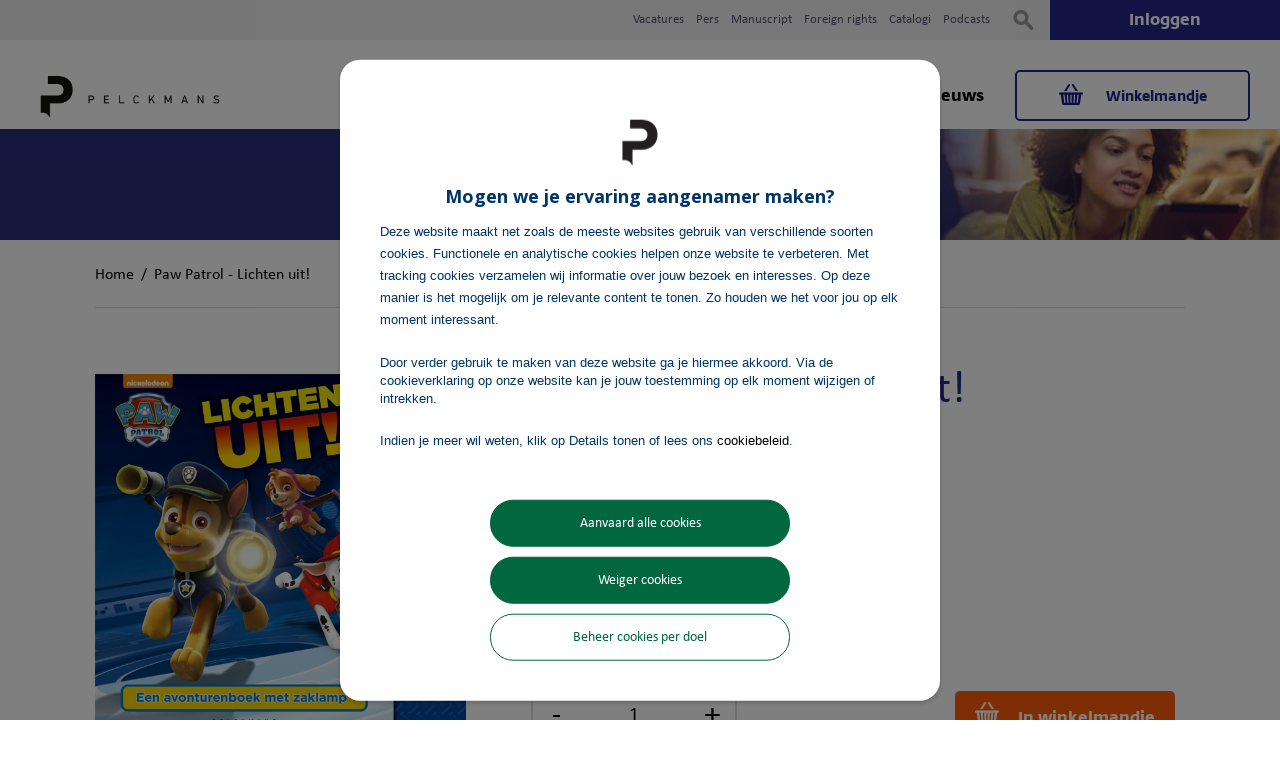

--- FILE ---
content_type: text/html; charset=UTF-8
request_url: https://www.pelckmansuitgevers.be/paw-patrol-lichten-uit.html
body_size: 13352
content:
<!DOCTYPE html><!--[if lt IE 7 ]><html
lang="nl" id="top" class="no-js ie6"> <![endif]-->
<!--[if IE 7 ]><html
lang="nl" id="top" class="no-js ie7"> <![endif]-->
<!--[if IE 8 ]><html
lang="nl" id="top" class="no-js ie8"> <![endif]-->
<!--[if IE 9 ]><html
lang="nl" id="top" class="no-js ie9"> <![endif]-->
<!--[if (gt IE 9)|!(IE)]><!--><html
lang="nl" id="top" class="no-js"> <!--<![endif]--><head><meta
http-equiv="Content-Type" content="text/html; charset=utf-8"/><title>Paw Patrol - Lichten uit! – Pelckmans</title><meta
name="description" content="Paw Patrol - Lichten uit! ✓ From  ✓ Peuterboeken ✓ Bestel online ✓ Uitgever: Pelckmans"/><meta
name="keywords" content="Paw Patrol - Lichten uit!, , Peuterboeken, Boek, Boeken, Pelckmans"/><meta
name="robots" content="INDEX,FOLLOW"/><link
rel="icon" href="https://www.pelckmansuitgevers.be/media/favicon/websites/6/pelckmans-favicon.png" type="image/x-icon"/><link
rel="shortcut icon" href="https://www.pelckmansuitgevers.be/media/favicon/websites/6/pelckmans-favicon.png" type="image/x-icon"/><link
rel="stylesheet" type="text/css" href="https://www.pelckmansuitgevers.be/media/css_secure/59b8de63200c235b1e069d2c65963431.css" /><link
rel="stylesheet" type="text/css" href="https://www.pelckmansuitgevers.be/media/css_secure/53e036f4cc30c31db46e00abef53bf7e.css" media="all" /> <script type="text/javascript" src="https://www.pelckmansuitgevers.be/media/js/7832dcb3d1568486d2d029d196a4ae88.js"></script> <script type="text/javascript" src="https://www.pelckmansuitgevers.be/media/js/b62c421e753c9316bc6713f249bca5ac.js" async></script> <link
href="https://www.pelckmansuitgevers.be/nieuws/rss/index/store_id/8/" title="Nieuws" rel="alternate" type="application/rss+xml" /><link
rel="canonical" href="https://www.pelckmansuitgevers.be/paw-patrol-lichten-uit.html" />
<!--[if  (lte IE 8) & (!IEMobile)]><link
rel="stylesheet" type="text/css" href="https://www.pelckmansuitgevers.be/media/css_secure/a6bb0d56d993c5720a806fdaeed2463a.css" media="all" />
<![endif]-->
<!--[if (gte IE 9) | (IEMobile)]><!--><link
rel="stylesheet" type="text/css" href="https://www.pelckmansuitgevers.be/media/css_secure/29d210d93d7e6f7f25ca542b6b0ac555.css" media="all" />
<!--<![endif]--> <script type="text/javascript">Mage.Cookies.path='/';Mage.Cookies.domain='.www.pelckmansuitgevers.be';Mage.Cookies.secure=false;</script><meta
name="viewport" content="initial-scale=1.0, width=device-width" /><script type="text/javascript">optionalZipCountries=[];</script><script>window.dataLayer=window.dataLayer||[],collection=[];AEC.Const={TIMING_CATEGORY_ADD_TO_CART:'Add To Cart Time',TIMING_CATEGORY_REMOVE_FROM_CART:'Remove From Cart Time',TIMING_CATEGORY_PRODUCT_CLICK:'Product Detail Click Time',TIMING_CATEGORY_CHECKOUT:'Checkout Time',TIMING_CATEGORY_CHECKOUT_STEP:'Checkout Step Time',TIMING_CATEGORY_PRODUCT_WISHLIST:'Add to Wishlist Time',TIMING_CATEGORY_PRODUCT_COMPARE:'Add to Compare Time',URL:'https://www.pelckmansuitgevers.be/'};AEC.Const.Viewport=false;AEC.Const.ClientId=null;AEC.CookieConsent.support=false;AEC.Message={confirmRemove:'Weet je zeker dat je dit artikel wilt verwijderen uit je winkelmandje?'};AEC.currencyCode='EUR';AEC.eventTimeout=2000;AEC.eventCallback=false;AEC.forceSelectors=0;AEC.facebook=false;AEC.facebookPixelId='';AEC.SUPER=[];AEC.Persist=(function(dataLayer)
{var DATA_KEY='persist';var proto='undefined'!=typeof Storage?{push:function(key,entity)
{var data=this.data();data[key]=entity;localStorage.setItem(DATA_KEY,JSON.stringify(data));return this;},data:function()
{var data=localStorage.getItem(DATA_KEY);if(null!==data)
{return JSON.parse(data);}
return{};},merge:function()
{var data=this.data();var push={persist:{}}
for(var i in data)
{push.persist[i]=data[i];}
dataLayer.push(push);return this;},clear:function()
{localStorage.setItem(DATA_KEY,JSON.stringify({}));return this;}}:{push:function(){},merge:function(){},clear:function(){}}
proto.CONST_KEY_PROMOTION='persist_promotion';return proto;})(dataLayer).merge();if(AEC.facebook)
{!function(f,b,e,v,n,t,s)
{if(f.fbq)return;n=f.fbq=function(){n.callMethod?n.callMethod.apply(n,arguments):n.queue.push(arguments)};if(!f._fbq)f._fbq=n;n.push=n;n.loaded=!0;n.version='2.0';n.queue=[];t=b.createElement(e);t.async=!0;t.src=v;s=b.getElementsByTagName(e)[0];s.parentNode.insertBefore(t,s)}(window,document,'script','//connect.facebook.net/en_US/fbevents.js');fbq('init',AEC.facebookPixelId);fbq('track','PageView');}</script><script>window.dataLayer=window.dataLayer||[];var dataLayerTransport=(function()
{var data=[];return{data:[],push:function(data)
{this.data.push(data);return this;},serialize:function()
{return this.data;}}})();</script><script>var visitor={visitorLoginState:'Logged out',visitorType:'',visitorLifetimeValue:0,visitorExistingCustomer:'No'};if('undefined'!==typeof jQuery)
{(function($,visitor)
{$.extend(visitor,[]);})(jQuery,visitor);}
AEC.Cookie.visitor(visitor).push(dataLayer);</script><script>var dimensions={"pageType":"product","pageName":"Paw Patrol - Lichten uit! – Pelckmans"};if(dimensions&&dimensions.hasOwnProperty('pageType'))
{dataLayer.push(dimensions);}</script><script>if('undefined'===typeof AB)
{var AB=(function($,dataLayer)
{var cookies={},experiment_cookie='ab',percent=50;var experiments={};return{experiments:experiments,experiments_data:[],run:function()
{$.each(this.experiments,function(index,experiment)
{if(experiment.triggered)
{experiment.callback.apply(experiment,[dataLayer]);}});return this;},experiment:function(experiment)
{var content=$('[id='+experiment+']').html();$('span[data-experiment='+experiment+']').html(content);}}})(jQuery,dataLayer).run();}</script><script>if('undefined'!==typeof jQuery&&'undefined'!==typeof dataLayer)
{jQuery(document).ready(function()
{var PromotionTrack=(function($,dataLayer)
{return{apply:function()
{var promotions=[],position=0;$('[data-promotion]').each(function()
{promotions.push({id:$(this).data('promotion-id'),name:$(this).data('promotion-name'),creative:$(this).data('promotion-creative'),position:++position});$(this).on({click:function()
{var data={'event':'promotionClick','eventLabel':'Promotion click','ecommerce':{'promoClick':{'promotions':[{'id':$(this).data('promotion-id'),'name':$(this).data('promotion-name'),'creative':$(this).data('promotion-creative'),'position':$(this).data('promotion-position')}]}}};dataLayer.push(data);AEC.Persist.push(AEC.Persist.CONST_KEY_PROMOTION,{'promotion':data.ecommerce.promoClick.promotions[0]});}});});if(promotions.length)
{(function(callback)
{if(AEC.CookieConsent.support)
{AEC.CookieConsent.queue(callback).process();}
else
{callback.apply(window,[]);}})((function(dataLayer,google_tag_params)
{return function()
{dataLayer.push({'event':'promoViewNonInteractive','eventLabel':'Promotion view','ecommerce':{'promoView':{'promotions':promotions}}});}})(dataLayer,promotions));}
return this;}}})(jQuery,dataLayer).apply();});}
else
{console.log('Promotion tracking requires jQuery and dataLayer[] object defined.');}</script><script>var EC=[],Purchase=[],FacebookProducts=[];window.google_tag_params=window.google_tag_params||{};window.google_tag_params.ecomm_pagetype='product';window.G=[];window.revenue=0;window.DoubleClick={DoubleClickRevenue:0,DoubleClickTransaction:0,DoubleClickQuantity:0}
if(Purchase.length)
{for(i=0,l=Purchase.length;i<l;i++)
{AEC.Cookie.purchase(Purchase[i]).push(dataLayer);}
AEC.Cookie.purchase({"event":"purchaseEvent"}).push(dataLayer);AEC.Persist.clear();}</script> <script>AEC.Cookie.pushPrivate()</script> <script>AEC.Cookie.detail({"ecommerce":{"currencyCode":"EUR","detail":{"actionField":{"list":"Peuterboeken"},"products":[{"name":"Paw Patrol - Lichten uit!","id":"29486","author":" Spin Master PAW Productions Inc.","genre":"Peuterboeken","brand":"Peuter- en kleuterboeken ","category":"Boeken\/Kind & jeugd\/Peuterboeken","price":19.5,"dimension20":"Pelckmans Uitgevers"}]}}}).push(dataLayer);AEC.Cookie.Storage.set('ec_be4f038fbbc66e0bf463beeb20ca93a4_ec_details',{"ecommerce":{"currencyCode":"EUR","detail":{"actionField":{"list":"Peuterboeken"},"products":[{"name":"Paw Patrol - Lichten uit!","id":"29486","author":" Spin Master PAW Productions Inc.","genre":"Peuterboeken","brand":"Peuter- en kleuterboeken ","category":"Boeken\/Kind & jeugd\/Peuterboeken","price":19.5,"dimension20":"Pelckmans Uitgevers"}]}}});window.google_tag_params.ecomm_pagetype='product';window.google_tag_params.ecomm_prodid="29486";window.google_tag_params.ecomm_pname="Paw Patrol - Lichten uit!";window.google_tag_params.ecomm_pvalue=19.5;window.google_tag_params.ecomm_totalvalue=19.5;window.google_tag_params.ecomm_category='Peuterboeken';if('undefined'!==typeof Product&&Product.hasOwnProperty('OptionsPrice')&&Product.OptionsPrice.prototype.hasOwnProperty('formatPrice'))
{Product.OptionsPrice.prototype.reload=Product.OptionsPrice.prototype.reload.wrap(function(parentMethod)
{parentMethod();AEC.Callbacks.queue(function(price)
{var price=parseFloat(price).toFixed(2);jQuery('[data-event="addToCart"]').data('price',price).attr('data-price',price);});});Product.OptionsPrice.prototype.formatPrice=Product.OptionsPrice.prototype.formatPrice.wrap(function(parentMethod,price)
{AEC.Callbacks.apply(price);var price=parentMethod(price);return price;});}
(function($)
{$(document).ready(function()
{if(AEC.SUPER.length)
{var attributes=$('[name^="super_attribute"]');attributes.on('change.ec',function()
{var set=[],variants=[];$.each(attributes,function(index,attribute)
{var value=parseInt($(this).val());if(value>0)
{set.push(value);}
var name=$(attribute).attr('name'),id=name.substring(name.indexOf('[')+1,name.lastIndexOf(']'));var option=$(attribute).find('option:selected');if(0<parseInt(option.val()))
{variants.push({id:id,text:option.text()});}});if(set.length==attributes.length)
{var variant=[];for(i=0,l=variants.length;i<l;i++)
{for(a=0,b=AEC.SUPER.length;a<b;a++)
{if(AEC.SUPER[a].id==variants[i].id)
{variant.push([AEC.SUPER[a].label,variants[i].text].join(':'));}}}
if(variant.length)
{var data={"event":"virtualVariantView","ecommerce":{"currencyCode":"EUR","detail":{"actionField":{"list":"Configurable variants"},"products":[{"id":"29486","name":"Paw Patrol - Lichten uit!","price":19.5}]}}};data.ecommerce.detail.products[0].variant=variant.join('-');AEC.Cookie.detail(data).push(dataLayer);}}});}});})(jQuery);</script><script></script><script></script> <script></script> <script>(function(w,d,s,l,i){w[l]=w[l]||[];w[l].push({'gtm.start':new Date().getTime(),event:'gtm.js'});var f=d.getElementsByTagName(s)[0],j=d.createElement(s),dl=l!='dataLayer'?'&l='+l:'';j.async=true;j.src='https://www.googletagmanager.com/gtm.js?id='+i+dl;f.parentNode.insertBefore(j,f);})(window,document,'script','dataLayer','GTM-K8NQCV');</script> <script type="text/javascript" src="https://chimpstatic.com/mcjs-connected/js/users/8dcf5d1ec9cc5907439425048/9a25d143d20bd55fb5030f82f.js" defer></script><meta
property="fb:app_id" content="1739277393053078"><meta
property="og:title" content="Paw Patrol - Lichten uit!"><meta
property="og:site_name" content="Pelckmans Uitgevers"><meta
property="og:description" content="Avonturenbaai heeft geen stroom meer! PAW Patrol komt eraan. Zet je zaklamp aan en help de pups met hun missie! Met de afneembare zaklamp speel je 5 pup-tastische geluiden én schijn je echt licht op de pop-upplaten in het boek. Zie jij wie of wat er zich in de schaduwen verschuilt?"><meta
property="og:url" content="https://www.pelckmansuitgevers.be/paw-patrol-lichten-uit.html"><meta
property="og:type" content="product"><meta
property="og:image" content="https://www.pelckmansuitgevers.be/media/catalog/product/cache/8/image/600x315/a4e40ebdc3e371adff845072e1c73f37/2/9/29486-1.jpg"><meta
property="og:image:width" content="600"><meta
property="og:image:height" content="315"><meta
property="og:price:amount" content="19.5"><meta
property="og:price:currency" content="EUR"><script type="application/ld+json">[{"@context":"http:\/\/schema.org","@type":"Book","isbn":"978-94-6337-775-1","name":"Paw Patrol - Lichten uit!","url":"https:\/\/www.pelckmansuitgevers.be\/paw-patrol-lichten-uit.html","image":"https:\/\/www.pelckmansuitgevers.be\/media\/catalog\/product\/2\/9\/29486-1.jpg","offers":{"price":"\u20ac\u00a019,50","type":"http:\/\/schema.org\/Offer","availability":"http:\/\/schema.org\/InStock"},"numberOfPages":"12","bookEdition":"Algemeen boek","description":"Avonturenbaai heeft geen stroom meer! PAW Patrol komt eraan. Zet je zaklamp aan en help de pups met hun missie! Met de afneembare zaklamp speel je 5 pup-tastische geluiden \u00e9n schijn je echt licht op de pop-upplaten in het boek. Zie jij wie of wat er zich in de schaduwen verschuilt?","author":[{"@type":"Person","name":" Spin Master PAW Productions Inc."}],"inLanguage":"Nederlands","publisher":{"@type":"Organization","name":"Pelckmans uitgevers"},"datePublished":"2023-09-25 00:00:00"}]</script><script type="text/javascript">var Translator=new Translate({"Please select an option.":"Selecteer a.u.b. een optie.","This is a required field.":"Dit is een verplicht veld.","Please enter a valid number in this field.":"Voer a.u.b. een geldig getal in dit veld in.","The value is not within the specified range.":"De waarde is niet beschikbaar.","Please use letters only (a-z or A-Z) in this field.":"Gebruik uitsluitend letters  (a-z en A-Z) in dit veld.","Please use only letters (a-z), numbers (0-9) or underscore(_) in this field, first character should be a letter.":"Gebruik uitsluitend letters (a-z en A-Z) in dit veld. Gebruik geen spaties of andere tekens. Het eerste teken moet een letter zijn.","Please use only letters (a-z or A-Z) or numbers (0-9) only in this field. No spaces or other characters are allowed.":"Gebruik uitsluitend letters (a-z en A-Z) in dit veld. Gebruik geen spaties of andere tekens.","Please use only letters (a-z or A-Z) or numbers (0-9) or spaces and # only in this field.":"Gebruik uitsluitend letters (a-z en A-Z) in dit veld. Gebruik geen spaties of andere tekens.","Please enter a valid phone number. For example (123) 456-7890 or 123-456-7890.":"Geef a.u.b. een geldig telefoonnummer op. Bijvoorbeeld (123) 456-7889 of 123-456-7890","Please enter a valid fax number. For example (123) 456-7890 or 123-456-7890.":"Geef a.u.b. een geldig faxnummer op. Bijvoorbeeld (123) 456-7889 of 123-456-7890","Please enter a valid date.":"Geef a.u.b. een geldige datum op.","Please enter a valid email address. For example johndoe@domain.com.":"Geef a.u.b. een geldig e-mailadres op. Bijvoorbeeld: iemand@domein.nl.","Please use only visible characters and spaces.":"Gebruik uitsluitend letters (a-z en A-Z) in dit veld. Gebruik geen spaties of andere tekens.","Please make sure your passwords match.":"Zorg dat de wachtwoorden overeenkomen.","Please enter a valid URL. Protocol is required (http:\/\/, https:\/\/ or ftp:\/\/)":"Geef een geldige URL op. Protocol is vereist (http:\/\/, https:\/\/ or ftp:\/\/)","Please enter a valid URL. For example http:\/\/www.example.com or www.example.com":"Voer a.u.b. een geldige URL in. Bijvoorbeeld http:\/\/www.voorbeeld.com of www.voorbeeld.com.","Please enter a valid XML-identifier. For example something_1, block5, id-4.":"Voer a.u.b. een geldige XML-identifier in. Bijvoorbeeld something_1, block5, id-4.","Please enter a valid social security number. For example 123-45-6789.":"Geef a.u.b. een geldig Burger Service Nummer op. Bijvoorbeeld 123-45-6789.","Please enter a valid zip code. For example 90602 or 90602-1234.":"Voer een geldige postcode in a.u.b. Bijvoorbeeld: 2900 of 6621BK","Please enter a valid zip code.":"Geef een geldige postcode op.","Please use this date format: dd\/mm\/yyyy. For example 17\/03\/2006 for the 17th of March, 2006.":"Gebruik dd\/mm\/jjjj als datum-formaat. Bijvoorbeeld 17\/03\/2006 voor 17 maart 2006.","Please enter a valid $ amount. For example $100.00.":"Voer een geldig &euro; bedrag op. Bijvoorbeeld: &euro; 100.00.","Please select one of the above options.":"Selecteer a.u.b. \u00e9\u00e9n van de hierboven genoemde opties.","Please select one of the options.":"Selecteer a.u.b. \u00e9\u00e9n van de opties.","Please select State\/Province.":"Selecteer a.u.b. een provincie.","Please enter a number greater than 0 in this field.":"Voer in dit veld a.u.b. een getal groter dan 0 in.","Please enter a number 0 or greater in this field.":"Voer in dit veld a.u.b. een getal gelijk aan of groter dan 0 in.","Please enter a valid credit card number.":"Geef a.u.b. een geldig creditcard-nummer op.","Credit card number does not match credit card type.":"Kaartnummer niet geldig voor Creditcard maatschappij","Card type does not match credit card number.":"Kaartnummer niet geldig voor Creditcard maatschappij","Incorrect credit card expiration date.":"Onjuiste vervaldatum van creditcard.","Please enter a valid credit card verification number.":"Geef a.u.b. een geldig creditcard-nummer op.","Please input a valid CSS-length. For example 100px or 77pt or 20em or .5ex or 50%.":"Voer een geldige CSS-lengte in. Bijvoorbeeld 100px, 77pt of 50%.","Text length does not satisfy specified text range.":"Tekstlengte komt niet overeen met de gespecificeerde lengte.","Please enter a number lower than 100.":"Voer in dit veld a.u.b. een getal lager dan 100 in.","Please enter issue number or start date for switch\/solo card type.":"Voer een geldig nummer of een geldige startdatum in voor het switch\/solo kaarttype.","Please wait, loading...":"Bezig met laden... Een ogenblikje a.u.b.","This date is a required value.":"Datum is een verplicht veld.","Complete":"Voltooid","Add Products":"Producten toevoegen","Please choose to register or to checkout as a guest":"Kiest u a.u.b. of u zich registreert of dat u als gast betaalt","Your order cannot be completed at this time as there is no shipping methods available for it. Please make necessary changes in your shipping address.":"Uw bestelling kan niet worden afgerond omdat er geen verzendmethodes voor beschikbaar zijn. Breng de nodige wijzingen aan in uw afleveradres a.u.b.","Please specify shipping method.":"Specificeer a.u.b. de verzendmethode.","Your order cannot be completed at this time as there is no payment methods available for it.":"Uw bestelling kan niet worden afgerond omdat er geen betaalmethodes voor beschikbaar zijn.","Please specify payment method.":"Specificeer a.u.b. de betaalmethode.","Add to Cart":"Kopen","In Stock":"In voorraad","Out of Stock":"Niet in voorraad","Select your delivery method":" Selecteer uw leverings methode","Are you sure?":"Weet u het zeker?","Payment failed. Please select another payment method.":"Betaling mislukt. Gelieve een andere betaalmethode te selecteren.","Payment failed. Please review your input or select another payment method.":"Betaling mislukt. Gelieve uw ingevoerde gegevens na te kijken of selecteer een andere betaalmethode.","LOAD_TOKEN":"Wacht even als we het Ingenico ePayments (Ogone) betalingsformulier invullen.","SUCCESS_TOKEN":"Uw betalingsgegevens zijn klaar om verwerkt te worden door Ingenico ePayments (Ogone). U kunt het <a href='javascript:void(0)' onclick='payment.reloadIframe();'>resetten<\/a> of nog een andere betaalmethode selecteren.","SUCCESS_TOKEN_FRONTEND":"Uw betalingsgegevens zijn klaar om verwerkt te worden door Ingenico ePayments (Ogone). U kunt het <a href='javascript:void(0)' onclick='payment.handleBrandChange();'>resetten<\/a> of nog een andere betaalmethode selecteren.","FAILURE_TOKEN":"Uw betalingsgegevens kunnen niet worden opgeslagen door Ingenico ePayments (Ogone). <a href='javascript:void(0)' onclick='payment.reloadIframe();'>Probeer opnieuw<\/a> of selecteer een andere betaalmethode.","FAILURE_TOKEN_FRONTEND":"Uw betalingsgegevens kunnen niet worden opgeslagen door Ingenico ePayments (Ogone). <a href='javascript:void(0)' onclick='payment.handleBrandChange();'>Probeer opnieuw<\/a> of selecteer een andere betaalmethode."});</script><meta
name="google-site-verification" content="uZSYfaxI6P-WSR7OGufxuzLwLs3qRrQ2ru9PQBcFRjE" /> <script>!function(f,b,e,v,n,t,s)
{if(f.fbq)return;n=f.fbq=function()
{n.callMethod?n.callMethod.apply(n,arguments):n.queue.push(arguments)};if(!f._fbq)f._fbq=n;n.push=n;n.loaded=!0;n.version='2.0';n.queue=[];t=b.createElement(e);t.async=!0;t.src=v;s=b.getElementsByTagName(e)[0];s.parentNode.insertBefore(t,s)}(window,document,'script','https://connect.facebook.net/en_US/fbevents.js');fbq('init','1814004331969601');fbq('track','PageView');</script> <noscript><img
height="1" width="1" style="display:none"
src="https://www.facebook.com/tr?id=1814004331969601&ev=PageView&noscript=1"
/></noscript> <script id="Cookiebot" src="https://consent.cookiebot.com/uc.js" data-cbid="64105259-7ee2-4ca3-aa4f-d6f190f15ca2" type="text/javascript" async></script> <script type="text/javascript">var dataTracker=[];</script></head><body
class=" catalog-product-view catalog-product-view product-paw-patrol-lichten-uit">
<noscript><iframe
src="https://www.googletagmanager.com/ns.html?id=GTM-K8NQCV"
height="0" width="0" style="display:none;visibility:hidden"></iframe></noscript><div
class="wrapper">
<noscript><div
class="global-site-notice noscript"><div
class="notice-inner"><p>
<strong>JavaScript seems to be disabled in your browser.</strong><br
/>
U moet JavaScript geactiveerd hebben om de volledige functionaliteit van deze website te kunnen benutten.</p></div></div>
</noscript><div
class="page"><ol
class="link-list"><li
class="level0 ">
<a
href="/vacatures">Vacatures</a></li><li
class="level0 ">
<a
href="/pers">Pers</a></li><li
class="level0 ">
<a
href="/manuscript">Manuscript</a></li><li
class="level0 ">
<a
href="/foreign-rights">Foreign rights</a></li><li
class="level0 ">
<a
href="/catalogi">Catalogi</a></li><li
class="level0 ">
<a
target="_blank"                        href="https://podcast.pelckmans.be">Podcasts</a></li></ol><div
class="header-language-background"><div
class="header-language-container"><div
class="store-language-container"></div></div></div><header
id="header" class="page-header"><div
class="page-header-container">
<a
class="logo" href="https://www.pelckmansuitgevers.be/">
<img
src="https://www.pelckmansuitgevers.be/skin/frontend/pelckmans/uitgevers/images/logo-pelckmans-uitgevers.png" alt="Pelckmans Uitgevers Logo" class="large"/>
<img
src="https://www.pelckmansuitgevers.be/skin/frontend/pelckmans/uitgevers/images/logo-pelckmans-uitgevers.png" alt="Pelckmans Uitgevers Logo" class="small"/>
</a><div
class="store-language-container"></div><div
class="skip-links">
<a
href="#header-nav" class="skip-link skip-nav">
<span
class="icon"></span>
<span
class="label">Menu</span>
</a><div
class="account-cart-wrapper">
<a
href="https://api.pelckmans.be/oauth/authorize?response_type=code&amp;lang=nl&amp;redirect_uri=https://www.pelckmansuitgevers.be/sso/pelckmans/connect/&amp;client_id=sxoIZOeavpkfG9tZ8mmBuH48P6jaN7g1Zoz4kv85&amp;ws=1&amp;provider=pelckmans_uitgevers" class="skip-account">
<span
class="icon"></span>
<span
class="label">Inloggen</span>
</a><div
class="header-minicart">
<a
href="https://www.pelckmansuitgevers.be/checkout/cart/" data-target-element="#header-cart" class="skip-link skip-cart  no-count">
<span
class="icon"></span>
<span
class="label">Winkelmandje</span>
<span
class="count">( 0 )</span>
</a><div
id="header-cart" class="block block-cart skip-content"><div
id="minicart-error-message" class="minicart-message"></div><div
id="minicart-success-message" class="minicart-message"></div><div
class="minicart-wrapper"><p
class="block-subtitle">
&nbsp;
<a
class="close skip-link-close" href="#" title="Sluiten">&times;</a></p><p
class="empty">Je hebt niets in je winkelmandje.</p></div></div></div></div></div><div
id="header-nav" class="skip-content"><nav
id="nav"><ol
class="nav-primary"><li
class="level0 nav-1 first parent"><a
href="https://www.pelckmansuitgevers.be/boeken.html" class="level0 has-children">Boeken</a><ul
class="level0"><li
class="level1 view-all"><a
class="level1" href="https://www.pelckmansuitgevers.be/boeken.html">Bekijk alle Boeken</a></li><li
class="level1 nav-1-1 first parent"><a
href="https://www.pelckmansuitgevers.be/boeken/business-economie.html" class="level1 has-children">Business &amp; economie</a><ul
class="level1"><li
class="level2 view-all"><a
class="level2" href="https://www.pelckmansuitgevers.be/boeken/business-economie.html">Bekijk alle Business &amp; economie</a></li><li
class="level2 nav-1-1-1 first"><a
href="https://www.pelckmansuitgevers.be/boeken/business-economie/communicatiewetenschappen.html" class="level2 ">Communicatiewetenschappen</a></li><li
class="level2 nav-1-1-2"><a
href="https://www.pelckmansuitgevers.be/boeken/business-economie/economie.html" class="level2 ">Economie</a></li><li
class="level2 nav-1-1-3 last"><a
href="https://www.pelckmansuitgevers.be/boeken/business-economie/management-hrm.html" class="level2 ">Management &amp; HRM</a></li></ul></li><li
class="level1 nav-1-2"><a
href="https://www.pelckmansuitgevers.be/boeken/culinair.html" class="level1 ">Culinair</a></li><li
class="level1 nav-1-3"><a
href="https://www.pelckmansuitgevers.be/boeken/entertainment.html" class="level1 ">Entertainment</a></li><li
class="level1 nav-1-4"><a
href="https://www.pelckmansuitgevers.be/boeken/filosofie-religie.html" class="level1 ">Filosofie &amp; religie</a></li><li
class="level1 nav-1-5 parent"><a
href="https://www.pelckmansuitgevers.be/boeken/geschiedenis-politiek-kunst-cultuur-maatschappij.html" class="level1 has-children">Geschiedenis, politiek, kunst, cultuur &amp; maatschappij</a><ul
class="level1"><li
class="level2 view-all"><a
class="level2" href="https://www.pelckmansuitgevers.be/boeken/geschiedenis-politiek-kunst-cultuur-maatschappij.html">Bekijk alle Geschiedenis, politiek, kunst, cultuur &amp; maatschappij</a></li><li
class="level2 nav-1-5-1 first"><a
href="https://www.pelckmansuitgevers.be/boeken/geschiedenis-politiek-kunst-cultuur-maatschappij/biografieen.html" class="level2 ">Biografieën</a></li><li
class="level2 nav-1-5-2"><a
href="https://www.pelckmansuitgevers.be/boeken/geschiedenis-politiek-kunst-cultuur-maatschappij/columns-essays.html" class="level2 ">Columns &amp; essays</a></li><li
class="level2 nav-1-5-3"><a
href="https://www.pelckmansuitgevers.be/boeken/geschiedenis-politiek-kunst-cultuur-maatschappij/cultuur-letteren.html" class="level2 ">Cultuur &amp; letteren</a></li><li
class="level2 nav-1-5-4"><a
href="https://www.pelckmansuitgevers.be/boeken/geschiedenis-politiek-kunst-cultuur-maatschappij/geschiedenis.html" class="level2 ">Geschiedenis</a></li><li
class="level2 nav-1-5-5"><a
href="https://www.pelckmansuitgevers.be/boeken/geschiedenis-politiek-kunst-cultuur-maatschappij/human-interest.html" class="level2 ">Human interest</a></li><li
class="level2 nav-1-5-6"><a
href="https://www.pelckmansuitgevers.be/boeken/geschiedenis-politiek-kunst-cultuur-maatschappij/mens-maatschappij.html" class="level2 ">Mens &amp; maatschappij</a></li><li
class="level2 nav-1-5-7"><a
href="https://www.pelckmansuitgevers.be/boeken/geschiedenis-politiek-kunst-cultuur-maatschappij/politieke-sociale-wetenschappen.html" class="level2 ">Politieke &amp; sociale wetenschappen</a></li><li
class="level2 nav-1-5-8 last"><a
href="https://www.pelckmansuitgevers.be/boeken/geschiedenis-politiek-kunst-cultuur-maatschappij/taal-letterkunde.html" class="level2 ">Taal- &amp; letterkunde</a></li></ul></li><li
class="level1 nav-1-6 parent"><a
href="https://www.pelckmansuitgevers.be/boeken/gezin-opvoeding-onderwijs.html" class="level1 has-children">Gezin, opvoeding &amp; onderwijs</a><ul
class="level1"><li
class="level2 view-all"><a
class="level2" href="https://www.pelckmansuitgevers.be/boeken/gezin-opvoeding-onderwijs.html">Bekijk alle Gezin, opvoeding &amp; onderwijs</a></li><li
class="level2 nav-1-6-1 first"><a
href="https://www.pelckmansuitgevers.be/boeken/gezin-opvoeding-onderwijs/onderwijs.html" class="level2 ">Onderwijs</a></li><li
class="level2 nav-1-6-2"><a
href="https://www.pelckmansuitgevers.be/boeken/gezin-opvoeding-onderwijs/opvoeding.html" class="level2 ">Opvoeding</a></li><li
class="level2 nav-1-6-3"><a
href="https://www.pelckmansuitgevers.be/boeken/gezin-opvoeding-onderwijs/pedagogiek-orthopedagogiek.html" class="level2 ">Pedagogiek &amp; orthopedagogiek</a></li><li
class="level2 nav-1-6-4 last"><a
href="https://www.pelckmansuitgevers.be/boeken/gezin-opvoeding-onderwijs/varia.html" class="level2 ">Varia</a></li></ul></li><li
class="level1 nav-1-7 parent"><a
href="https://www.pelckmansuitgevers.be/boeken/gezondheid.html" class="level1 has-children">Gezondheid</a><ul
class="level1"><li
class="level2 view-all"><a
class="level2" href="https://www.pelckmansuitgevers.be/boeken/gezondheid.html">Bekijk alle Gezondheid</a></li><li
class="level2 nav-1-7-1 first"><a
href="https://www.pelckmansuitgevers.be/boeken/gezondheid/psychologie.html" class="level2 ">Psychologie</a></li><li
class="level2 nav-1-7-2 last"><a
href="https://www.pelckmansuitgevers.be/boeken/gezondheid/gezondheid-algemeen.html" class="level2 ">Gezondheid algemeen</a></li></ul></li><li
class="level1 nav-1-8 parent"><a
href="https://www.pelckmansuitgevers.be/boeken/kind-jeugd.html" class="level1 has-children">Kind &amp; jeugd</a><ul
class="level1"><li
class="level2 view-all"><a
class="level2" href="https://www.pelckmansuitgevers.be/boeken/kind-jeugd.html">Bekijk alle Kind &amp; jeugd</a></li><li
class="level2 nav-1-8-1 first"><a
href="https://www.pelckmansuitgevers.be/boeken/kind-jeugd/leren-lezen.html" class="level2 ">Leren lezen</a></li><li
class="level2 nav-1-8-2"><a
href="https://www.pelckmansuitgevers.be/boeken/kind-jeugd/non-fictie-kinderboeken-12-jaar.html" class="level2 ">Non-fictie kinderboeken (&lt; 12 jaar)</a></li><li
class="level2 nav-1-8-3"><a
href="https://www.pelckmansuitgevers.be/boeken/kind-jeugd/computerboeken-12-jaar.html" class="level2 ">Computerboeken (&lt; 12 jaar)</a></li><li
class="level2 nav-1-8-4"><a
href="https://www.pelckmansuitgevers.be/boeken/kind-jeugd/geschiedenis-12-jaar.html" class="level2 ">Geschiedenis (&lt; 12 jaar)</a></li><li
class="level2 nav-1-8-5"><a
href="https://www.pelckmansuitgevers.be/boeken/kind-jeugd/gezondheid-12-jaar.html" class="level2 ">Gezondheid (&lt; 12 jaar)</a></li><li
class="level2 nav-1-8-6"><a
href="https://www.pelckmansuitgevers.be/boeken/kind-jeugd/hobbyboeken-12-jaar.html" class="level2 ">Hobbyboeken (&lt; 12 jaar)</a></li><li
class="level2 nav-1-8-7"><a
href="https://www.pelckmansuitgevers.be/boeken/kind-jeugd/kookboeken-12-jaar.html" class="level2 ">Kookboeken (&lt; 12 jaar)</a></li><li
class="level2 nav-1-8-8"><a
href="https://www.pelckmansuitgevers.be/boeken/kind-jeugd/kunst-en-cultuur-12-jaar.html" class="level2 ">Kunst en cultuur (&lt; 12 jaar)</a></li><li
class="level2 nav-1-8-9"><a
href="https://www.pelckmansuitgevers.be/boeken/kind-jeugd/mens-en-maatschappij-12-jaar.html" class="level2 ">Mens en maatschappij (&lt; 12 jaar)</a></li><li
class="level2 nav-1-8-10"><a
href="https://www.pelckmansuitgevers.be/boeken/kind-jeugd/moppen-en-raadsels-12-jaar.html" class="level2 ">Moppen en raadsels (&lt; 12 jaar)</a></li><li
class="level2 nav-1-8-11"><a
href="https://www.pelckmansuitgevers.be/boeken/kind-jeugd/muziek-12-jaar.html" class="level2 ">Muziek (&lt; 12 jaar)</a></li><li
class="level2 nav-1-8-12"><a
href="https://www.pelckmansuitgevers.be/boeken/kind-jeugd/naslagwerken-woordenboek-atlas-12-jaar.html" class="level2 ">Naslagwerken, woordenboek, atlas (&lt; 12 jaar)</a></li><li
class="level2 nav-1-8-13"><a
href="https://www.pelckmansuitgevers.be/boeken/kind-jeugd/natuur-plant-dier-12-jaar.html" class="level2 ">Natuur, plant, dier (&lt; 12 jaar)</a></li><li
class="level2 nav-1-8-14"><a
href="https://www.pelckmansuitgevers.be/boeken/kind-jeugd/religie-en-kinderbijbels-12-jaar.html" class="level2 ">Religie en kinderbijbels (&lt; 12 jaar)</a></li><li
class="level2 nav-1-8-15"><a
href="https://www.pelckmansuitgevers.be/boeken/kind-jeugd/ruimte-en-sterrenkunde-12-jaar.html" class="level2 ">Ruimte en sterrenkunde (&lt; 12 jaar)</a></li><li
class="level2 nav-1-8-16"><a
href="https://www.pelckmansuitgevers.be/boeken/kind-jeugd/seksualiteit-voorlichting-12-jaar.html" class="level2 ">Seksualiteit/voorlichting (&lt; 12 jaar)</a></li><li
class="level2 nav-1-8-17"><a
href="https://www.pelckmansuitgevers.be/boeken/kind-jeugd/sinterklaas-en-kerstboeken-12-jaar.html" class="level2 ">Sinterklaas- en kerstboeken (&lt; 12 jaar)</a></li><li
class="level2 nav-1-8-18"><a
href="https://www.pelckmansuitgevers.be/boeken/kind-jeugd/speel-en-leerboeken-12-jaar.html" class="level2 ">Speel- en leerboeken (&lt; 12 jaar)</a></li><li
class="level2 nav-1-8-19"><a
href="https://www.pelckmansuitgevers.be/boeken/kind-jeugd/sport-spel-12-jaar.html" class="level2 ">Sport, spel (&lt; 12 jaar)</a></li><li
class="level2 nav-1-8-20"><a
href="https://www.pelckmansuitgevers.be/boeken/kind-jeugd/techniek-12-jaar.html" class="level2 ">Techniek (&lt; 12 jaar)</a></li><li
class="level2 nav-1-8-21"><a
href="https://www.pelckmansuitgevers.be/boeken/kind-jeugd/wereldorientatie-landen-volkeren-12-jaar.html" class="level2 ">Wereldorientatie, landen, volkeren (&lt; 12 jaar)</a></li><li
class="level2 nav-1-8-22"><a
href="https://www.pelckmansuitgevers.be/boeken/kind-jeugd/non-fictie-kinderboeken-12-jaar-1.html" class="level2 ">Non-fictie kinderboeken (&gt; 12 jaar)</a></li><li
class="level2 nav-1-8-23"><a
href="https://www.pelckmansuitgevers.be/boeken/kind-jeugd/computerboeken-12-jaar-1.html" class="level2 ">Computerboeken (&gt; 12 jaar)</a></li><li
class="level2 nav-1-8-24"><a
href="https://www.pelckmansuitgevers.be/boeken/kind-jeugd/geschiedenis-12-jaar-1.html" class="level2 ">Geschiedenis (&gt; 12 jaar)</a></li><li
class="level2 nav-1-8-25"><a
href="https://www.pelckmansuitgevers.be/boeken/kind-jeugd/gezondheid-12-jaar-1.html" class="level2 ">Gezondheid (&gt; 12 jaar)</a></li><li
class="level2 nav-1-8-26"><a
href="https://www.pelckmansuitgevers.be/boeken/kind-jeugd/hobbyboeken-12-jaar-1.html" class="level2 ">Hobbyboeken (&gt; 12 jaar)</a></li><li
class="level2 nav-1-8-27"><a
href="https://www.pelckmansuitgevers.be/boeken/kind-jeugd/kookboeken-12-jaar-1.html" class="level2 ">Kookboeken (&gt; 12 jaar)</a></li><li
class="level2 nav-1-8-28"><a
href="https://www.pelckmansuitgevers.be/boeken/kind-jeugd/kunst-en-cultuur-12-jaar-1.html" class="level2 ">Kunst en cultuur (&gt; 12 jaar)</a></li><li
class="level2 nav-1-8-29"><a
href="https://www.pelckmansuitgevers.be/boeken/kind-jeugd/mens-en-maatschappij-12-jaar-1.html" class="level2 ">Mens en maatschappij (&gt; 12 jaar)</a></li><li
class="level2 nav-1-8-30"><a
href="https://www.pelckmansuitgevers.be/boeken/kind-jeugd/muziek-12-jaar-1.html" class="level2 ">Muziek (&gt; 12 jaar)</a></li><li
class="level2 nav-1-8-31"><a
href="https://www.pelckmansuitgevers.be/boeken/kind-jeugd/moppen-en-raadsels-12-jaar-1.html" class="level2 ">Moppen en raadsels (&gt; 12 jaar)</a></li><li
class="level2 nav-1-8-32"><a
href="https://www.pelckmansuitgevers.be/boeken/kind-jeugd/naslagwerken-woordenboek-atlas-12-jaar-1.html" class="level2 ">Naslagwerken, woordenboek, atlas (&gt; 12 jaar)</a></li><li
class="level2 nav-1-8-33"><a
href="https://www.pelckmansuitgevers.be/boeken/kind-jeugd/natuur-plant-dier-12-jaar-1.html" class="level2 ">Natuur, plant, dier (&gt; 12 jaar)</a></li><li
class="level2 nav-1-8-34"><a
href="https://www.pelckmansuitgevers.be/boeken/kind-jeugd/ruimte-en-sterrenkunde-12-jaar-1.html" class="level2 ">Ruimte en sterrenkunde (&gt; 12 jaar)</a></li><li
class="level2 nav-1-8-35"><a
href="https://www.pelckmansuitgevers.be/boeken/kind-jeugd/seksualiteit-voorlichting-12-jaar-1.html" class="level2 ">Seksualiteit/voorlichting (&gt; 12 jaar)</a></li><li
class="level2 nav-1-8-36"><a
href="https://www.pelckmansuitgevers.be/boeken/kind-jeugd/sport-spel-12-jaar-1.html" class="level2 ">Sport, spel (&gt; 12 jaar)</a></li><li
class="level2 nav-1-8-37"><a
href="https://www.pelckmansuitgevers.be/boeken/kind-jeugd/techniek-12-jaar-1.html" class="level2 ">Techniek (&gt; 12 jaar)</a></li><li
class="level2 nav-1-8-38"><a
href="https://www.pelckmansuitgevers.be/boeken/kind-jeugd/wereldorientatie-landen-volkeren-12-jaar-1.html" class="level2 ">Wereldorientatie, landen, volkeren (&gt; 12 jaar)</a></li><li
class="level2 nav-1-8-39"><a
href="https://www.pelckmansuitgevers.be/boeken/kind-jeugd/wetenschap-12-jaar.html" class="level2 ">Wetenschap (&gt; 12 jaar)</a></li><li
class="level2 nav-1-8-40"><a
href="https://www.pelckmansuitgevers.be/boeken/kind-jeugd/kinderboeken-diversen.html" class="level2 ">Kinderboeken diversen</a></li><li
class="level2 nav-1-8-41"><a
href="https://www.pelckmansuitgevers.be/boeken/kind-jeugd/peuterboeken.html" class="level2 ">Peuterboeken</a></li><li
class="level2 nav-1-8-42"><a
href="https://www.pelckmansuitgevers.be/boeken/kind-jeugd/kleuterboeken.html" class="level2 ">Kleuterboeken</a></li><li
class="level2 nav-1-8-43"><a
href="https://www.pelckmansuitgevers.be/boeken/kind-jeugd/prentenboeken-6-jaar.html" class="level2 ">Prentenboeken (&lt; 6 jaar)</a></li><li
class="level2 nav-1-8-44"><a
href="https://www.pelckmansuitgevers.be/boeken/kind-jeugd/prentenboeken-6-jaar-1.html" class="level2 ">Prentenboeken (&gt; 6 jaar)</a></li><li
class="level2 nav-1-8-45"><a
href="https://www.pelckmansuitgevers.be/boeken/kind-jeugd/rijmpjes-versjes-liedjes.html" class="level2 ">Rijmpjes, versjes, liedjes</a></li><li
class="level2 nav-1-8-46"><a
href="https://www.pelckmansuitgevers.be/boeken/kind-jeugd/uitklapboeken.html" class="level2 ">Uitklapboeken</a></li><li
class="level2 nav-1-8-47"><a
href="https://www.pelckmansuitgevers.be/boeken/kind-jeugd/verhalen-en-sprookjes.html" class="level2 ">Verhalen en sprookjes</a></li><li
class="level2 nav-1-8-48"><a
href="https://www.pelckmansuitgevers.be/boeken/kind-jeugd/fictie-kinder-en-jeugdboeken-algemeen.html" class="level2 ">Fictie kinder- en jeugdboeken algemeen</a></li><li
class="level2 nav-1-8-49"><a
href="https://www.pelckmansuitgevers.be/boeken/kind-jeugd/fictie-4-6-jaar.html" class="level2 ">Fictie 4 - 6 jaar</a></li><li
class="level2 nav-1-8-50"><a
href="https://www.pelckmansuitgevers.be/boeken/kind-jeugd/fictie-7-9-jaar.html" class="level2 ">Fictie 7 - 9 jaar</a></li><li
class="level2 nav-1-8-51"><a
href="https://www.pelckmansuitgevers.be/boeken/kind-jeugd/fictie-10-12-jaar.html" class="level2 ">Fictie 10 - 12 jaar</a></li><li
class="level2 nav-1-8-52"><a
href="https://www.pelckmansuitgevers.be/boeken/kind-jeugd/fictie-13-15-jaar.html" class="level2 ">Fictie 13 - 15 jaar</a></li><li
class="level2 nav-1-8-53"><a
href="https://www.pelckmansuitgevers.be/boeken/kind-jeugd/fictie-15.html" class="level2 ">Fictie 15+</a></li><li
class="level2 nav-1-8-54"><a
href="https://www.pelckmansuitgevers.be/boeken/kind-jeugd/moeilijk-lezen.html" class="level2 ">Moeilijk lezen</a></li><li
class="level2 nav-1-8-55"><a
href="https://www.pelckmansuitgevers.be/boeken/kind-jeugd/poezie-kinderen-en-jongeren-algemeen.html" class="level2 ">Poezie kinderen en jongeren algemeen</a></li><li
class="level2 nav-1-8-56"><a
href="https://www.pelckmansuitgevers.be/boeken/kind-jeugd/poezie-6-9-jaar.html" class="level2 ">Poezie 6 - 9 jaar</a></li><li
class="level2 nav-1-8-57"><a
href="https://www.pelckmansuitgevers.be/boeken/kind-jeugd/poezie-10-12-jaar.html" class="level2 ">Poezie 10-12 jaar</a></li><li
class="level2 nav-1-8-58"><a
href="https://www.pelckmansuitgevers.be/boeken/kind-jeugd/poezie-13-15-jaar.html" class="level2 ">Poezie 13-15 jaar</a></li><li
class="level2 nav-1-8-59 last"><a
href="https://www.pelckmansuitgevers.be/boeken/kind-jeugd/poezie-15-jaar-en-ouder.html" class="level2 ">Poezie 15 jaar en ouder</a></li></ul></li><li
class="level1 nav-1-9 parent"><a
href="https://www.pelckmansuitgevers.be/boeken/lifestyle.html" class="level1 has-children">Lifestyle</a><ul
class="level1"><li
class="level2 view-all"><a
class="level2" href="https://www.pelckmansuitgevers.be/boeken/lifestyle.html">Bekijk alle Lifestyle</a></li><li
class="level2 nav-1-9-1 first"><a
href="https://www.pelckmansuitgevers.be/boeken/lifestyle/diy.html" class="level2 ">DIY</a></li><li
class="level2 nav-1-9-2 last"><a
href="https://www.pelckmansuitgevers.be/boeken/lifestyle/lifestyle.html" class="level2 ">Lifestyle</a></li></ul></li><li
class="level1 nav-1-10"><a
href="https://www.pelckmansuitgevers.be/boeken/literaire-fictie.html" class="level1 ">Literaire fictie</a></li><li
class="level1 nav-1-11"><a
href="https://www.pelckmansuitgevers.be/boeken/literaire-non-fictie.html" class="level1 ">Literaire non-fictie</a></li><li
class="level1 nav-1-12"><a
href="https://www.pelckmansuitgevers.be/boeken/poezie.html" class="level1 ">Poëzie</a></li><li
class="level1 nav-1-13"><a
href="https://www.pelckmansuitgevers.be/boeken/populaire-fictie.html" class="level1 ">Populaire fictie</a></li><li
class="level1 nav-1-14"><a
href="https://www.pelckmansuitgevers.be/boeken/sport.html" class="level1 ">Sport</a></li><li
class="level1 nav-1-15 last"><a
href="https://www.pelckmansuitgevers.be/boeken/strips.html" class="level1 ">Strips</a></li></ul></li><li
class="level0 nav-2"><a
href="https://www.pelckmansuitgevers.be/e-books.html" class="level0 ">E-books</a></li><li
class="level0 nav-3 last"><a
href="https://www.pelckmansuitgevers.be/audiobooks.html" class="level0 ">Audiobooks</a></li></ol></nav><ol
class="link-list"><li
class="level0 ">
<a
href="/auteurs-en-illustratoren">Auteurs &amp; illustratoren</a></li><li
class="level0 ">
<a
href="/nieuws">Nieuws</a></li></ol></div><div
id="header-account" class="skip-content"><div
class="links"><ul><li
class="first" ><a
href="https://www.pelckmansuitgevers.be/customer/account/" title="Mijn account" >Mijn account</a></li><li ><a
href="https://www.pelckmansuitgevers.be/wishlist/" title="Mijn verlanglijst" >Mijn verlanglijst</a></li><li ><a
href="https://www.pelckmansuitgevers.be/checkout/" title="Afrekenen" class="top-link-checkout">Afrekenen</a></li><li
class=" last" ><a
href="https://www.pelckmansuitgevers.be/customer/account/login/" title="Inloggen" >Inloggen</a></li></ul></div></div><form
id="search_mini_form_navigation" class="navigation-search inactive" action="https://www.pelckmansuitgevers.be/catalogsearch/result/" method="get"
data-tip="Typ een trefwoord"
data-url="//www.pelckmansuitgevers.be/searchautocomplete/ajax/get/"
data-minchars="999"
data-delay="500"><div
class="form-search-navigation"><div
class="close-button">x</div><input
id="search_navigation" type="text" autocomplete="off" name="q" value="" placeholder="Typ je trefwoord..." class="input-text UI-SEARCH UI-NAV-INPUT" maxlength="128"/><button
type="submit" title="Zoeken" class="button search-button">
<span><span>Zoeken</span></span></button></div></form> <script>jQuery('#search_mini_form_navigation button').click(function(e){if(jQuery(this).parents('#search_mini_form_navigation').hasClass('inactive')&&!jQuery('body').hasClass('nav-active')){var navigationSearchInput=jQuery('#search_mini_form_navigation input');var currentNavigationSearchValue=navigationSearchInput.val();navigationSearchInput.show().animate({'width':'100%'},600);navigationSearchInput.focus().val('').val(currentNavigationSearchValue);setTimeout(function(){jQuery('#search_mini_form_navigation .close-button').show(300);},400);jQuery('#search_mini_form_navigation').removeClass('inactive');jQuery('#search_mini_form_navigation').addClass('active');return false;}});jQuery('#search_mini_form_navigation .close-button').click(function(){jQuery('#search_mini_form_navigation input').animate({'width':'0'},600,'linear',hideNavigationSearch);jQuery('#search_mini_form_navigation .close-button').hide(300);});function hideNavigationSearch(){jQuery('#search_mini_form_navigation').removeClass('active');jQuery('#search_mini_form_navigation').addClass('inactive');}</script></div></header><div
class="top-container"><div
class="block banner small">
<img
width="1200" src="https://www.pelckmansuitgevers.be/media/cache/1200/wysiwyg/banners/small/B_2021_03_Algemeen2_1_.jpg" alt="" /></div></div><div
class="main-container col1-layout"><div
class="main"><div
class="breadcrumbs"><ul><li
class="home">
<a
href="https://www.pelckmansuitgevers.be/" title="Ga naar Home">Home</a>
<span>/ </span></li><li
class="product">
<strong>Paw Patrol - Lichten uit!</strong></li></ul></div><div
class="col-main"> <script type="text/javascript">var optionsPrice=new Product.OptionsPrice([]);</script> <div
id="messages_product_view"></div><div
class="product-view"><div
class="product-essential"><form
action="https://www.pelckmansuitgevers.be/checkout/cart/add/uenc/aHR0cHM6Ly93d3cucGVsY2ttYW5zdWl0Z2V2ZXJzLmJlL3Bhdy1wYXRyb2wtbGljaHRlbi11aXQuaHRtbD9fX19TSUQ9VQ,,/product/8525/"
method="post"
id="product_addtocart_form"
>
<input
name="form_key" type="hidden" value="Ado2caVyFqLpc2eZ" /><div
class="no-display">
<input
type="hidden" name="product" value="8525"/>
<input
type="hidden" name="related_product" id="related-products-field" value=""/></div><div
class="product-img-box"><div
class="product-name"><h1>Paw Patrol - Lichten uit!</h1>
<span
class="methode authors"> Spin Master PAW Productions Inc.</span><div
class="cover_type">Hardcover</div><div
class="isbn">
<span>ISBN 978-94-6337-775-1</span></div></div><div
class="product-image product-image-zoom"><div
class="product-image-gallery">
<img
id="image-main"
class="gallery-image visible"
src="https://www.pelckmansuitgevers.be/media/catalog/product/cache/8/image/925f46717e92fbc24a8e2d03b22927e1/2/9/29486-1.jpg"
alt="Paw Patrol - Lichten uit!"
title="Paw Patrol - Lichten uit!" /><img
id="image-0"
class="gallery-image"
src="https://www.pelckmansuitgevers.be/media/catalog/product/cache/8/image/1800x/e9c3970ab036de70892d86c6d221abfe/2/9/29486-1.jpg"
data-zoom-image="https://www.pelckmansuitgevers.be/media/catalog/product/cache/8/image/1800x/e9c3970ab036de70892d86c6d221abfe/2/9/29486-1.jpg" /></div></div><div
class="social"><ul
class="sharing-links"><li>
<a
href="http://www.facebook.com/sharer.php?s=100&p[url]=https%3A%2F%2Fwww.pelckmansuitgevers.be%2Fpaw-patrol-lichten-uit.html%3F___SID%3DU&p[images][0]=https%3A%2F%2Fwww.pelckmansuitgevers.be%2Fmedia%2Fcatalog%2Fproduct%2Fcache%2F8%2Fimage%2Fa4e40ebdc3e371adff845072e1c73f37%2F2%2F9%2F29486-1.jpg&p[title]=Paw+Patrol+-+Lichten+uit%21&p[summary]=%3Cp%3EAvonturenbaai+heeft+geen+stroom+meer%21+PAW+Patrol+komt+eraan.+Zet+je+zaklamp+aan+en+help+de+pups+met+hun+missie%21+Met+de+afneembare+zaklamp+speel+je+5+pup-tastische+geluiden+%C3%A9n+schijn+je+echt+licht+op+de+pop-upplaten+in+het+boek.+Zie+jij+wie+of+wat+er+zich+in+de+schaduwen+verschuilt%3F%3C%2Fp%3E" target="_blank" title="Share on Facebook" class="link-facebook">
Share Facebook        </a></li><li>
<a
href="http://twitter.com/home?status=Paw+Patrol+-+Lichten+uit%21+https%3A%2F%2Fwww.pelckmansuitgevers.be%2Fpaw-patrol-lichten-uit.html%3F___SID%3DU" target="_blank" title="Share on Twitter" class="link-twitter">Share on Twitter</a></li><li>
<a
href="https://www.pinterest.com/pin/create/extension/?url=https%3A%2F%2Fwww.pelckmansuitgevers.be%2Fpaw-patrol-lichten-uit.html%3F___SID%3DU&media=https%3A%2F%2Fwww.pelckmansuitgevers.be%2Fmedia%2Fcatalog%2Fproduct%2Fcache%2F8%2Fimage%2Fa4e40ebdc3e371adff845072e1c73f37%2F2%2F9%2F29486-1.jpg&description=Paw+Patrol+-+Lichten+uit%21" target="_blank" title="Share on Pinterest" class="link-pinterest">
Share on Pinterest        </a></li><li>
<a
href="https://plus.google.com/share?url=https%3A%2F%2Fwww.pelckmansuitgevers.be%2Fpaw-patrol-lichten-uit.html%3F___SID%3DU" onclick="javascript:window.open(this.href,
'', 'menubar=no,toolbar=no,resizable=yes,scrollbars=yes,height=600,width=600');return false;" class="link-google-plus">
Share on Google+        </a></li><li>
<a
href="https://www.linkedin.com/shareArticle?mini=true&url=https%3A%2F%2Fwww.pelckmansuitgevers.be%2Fpaw-patrol-lichten-uit.html%3F___SID%3DU&title=Paw+Patrol+-+Lichten+uit%21" target="_blank" title="Share on LinkedIn" class="link-linkedin">
Share on LinkedIn        </a></li></ul><ul
class="add-to-links"><li>
<a
href="#" onclick="customFormSubmit(
'https://www.pelckmansuitgevers.be/wishlist/index/add/product/8525/',
'{&quot;form_key&quot;:&quot;Ado2caVyFqLpc2eZ&quot;}',
'post')" class="link-wishlist" data-event="addToWishlist" data-id="29486" data-name="Paw Patrol - Lichten uit!" data-category="Boeken/Kind & jeugd/Peuterboeken" data-brand="Peuter- en kleuterboeken " data-price="19.5" data-click="" data-quantity="1">
Zet op verlanglijst        </a></li></ul></div></div><div
class="product-shop"><div
class="product-name">
<span
class="h1">Paw Patrol - Lichten uit!</span>
<span
class="methode authors"> Spin Master PAW Productions Inc.</span><div
class="cover_type">Hardcover</div><div
class="isbn">
<span>ISBN 978-94-6337-775-1</span></div></div><div
class="price-info"><div
class="price-box">
<span
class="regular-price" id="product-price-8525">
<span
class="price">€ 19,50</span>                                    </span></div>
<span
class="vat-info">incl. BTW</span></div><div
class="extra-info"><p
class="availability in-stock">
<span
class="label">Beschikbaarheid:</span>
<span
class="value">Leverbaar</span></p><p
class="availability">
<span
class="label">Publicatiedatum: </span>
<span
class="value">25 sep. 2023</span></p></div></div><div
class="add-to-cart-wrapper"><div
class="add-to-box"><div
class="add-to-cart"><div
class="qty-wrapper">
<label
for="qty">Aantal:</label>
<span
class="minus">-</span>
<input
type="text" pattern="\d*(\.\d+)?" name="qty" id="qty" maxlength="12" value="1" title="Aantal" class="input-text qty ">
<span
class="plus">+</span></div><div
class="add-to-cart-buttons">
<button
type="button" title="In winkelmandje" class="button btn-cart " onclick="productAddToCartForm.submit(this)" data-id="29486" data-name="Paw Patrol - Lichten uit!" data-category="Boeken/Kind & jeugd/Peuterboeken" data-brand="Peuter- en kleuterboeken " data-price="19.5" data-click="productAddToCartForm.submit(this)" data-event="addToCart" data-attributes='{"dimension20":"Pelckmans Uitgevers"}'>
<span><span>In winkelmandje</span></span></button></div></div> <script type="text/javascript">jQuery(document).ready(function(){jQuery('.qty-wrapper .minus').click(function(){var qty=jQuery('#qty');if(qty.val()>1){qty.val(qty.val()*1-1);}});jQuery('.qty-wrapper .plus').click(function(){var qty=jQuery('#qty');qty.val(qty.val()*1+1);});});</script> <span
class="or">OF</span></div></div><div
class="clearer"></div></form> <script type="text/javascript">var productAddToCartForm=new VarienForm('product_addtocart_form');productAddToCartForm.submit=function(button,url){if(this.validator.validate()){var form=this.form;var oldUrl=form.action;if(url){form.action=url;}
var e=null;try{this.form.submit();}catch(e){}
this.form.action=oldUrl;if(e){throw e;}
if(button&&button!='undefined'){button.disabled=true;}}}.bind(productAddToCartForm);productAddToCartForm.submitLight=function(button,url){if(this.validator){var nv=Validation.methods;delete Validation.methods['required-entry'];delete Validation.methods['validate-one-required'];delete Validation.methods['validate-one-required-by-name'];for(var methodName in Validation.methods){if(methodName.match(/^validate-datetime-.*/i)){delete Validation.methods[methodName];}}
if(this.validator.validate()){if(url){this.form.action=url;}
this.form.submit();}
Object.extend(Validation.methods,nv);}}.bind(productAddToCartForm);</script> </div><div
class="product-collateral toggle-content tabs accordion-open"><dl
id="collateral-tabs" class="collateral-tabs"><dt
class="tab current">
<span>Korte inhoud</span></dt><dd
class="tab-container current"><div
class="tab-content"><h2>Details</h2><div
class="std"><p>Avonturenbaai heeft geen stroom meer! PAW Patrol komt eraan. Zet je zaklamp aan en help de pups met hun missie! Met de afneembare zaklamp speel je 5 pup-tastische geluiden én schijn je echt licht op de pop-upplaten in het boek. Zie jij wie of wat er zich in de schaduwen verschuilt?</p></div></div></dd><dt
class="tab ">
<span>Details</span></dt><dd
class="tab-container "><div
class="tab-content"><h2>Extra informatie</h2><table
class="data-table" id="product-attribute-specs-table"><col
width="25%" /><col
/><tbody><tr><th
class="label">Auteur(s)</th><td
class="data"> Spin Master PAW Productions Inc.</td></tr><tr><th
class="label">Illustrator</th><td
class="data">Nee</td></tr><tr><th
class="label">ISBN</th><td
class="data">978-94-6337-775-1</td></tr><tr><th
class="label">Cover type</th><td
class="data">Hardcover</td></tr><tr><th
class="label">Formaat</th><td
class="data">279 x 279</td></tr><tr><th
class="label">Aantal pagina's</th><td
class="data">12</td></tr><tr><th
class="label">Publicatiedatum</th><td
class="data">25 sep. 2023</td></tr></tbody></table> <script type="text/javascript">decorateTable('product-attribute-specs-table')</script> </div></dd></dl></div><div
class="buy-in-store">
<a
href="/storelocator" class="buy-in-store-link">Koop dit boek bij een boekhandel bij jou in de buurt.</a></div><div
class="affiliates">
<span
class="label">Koop online bij: </span>
<span
class="links"><a
href="https://www.standaardboekhandel.be/productDetails.action?code=9789463377751" target="_blank" class="affiliate-link affiliate-link-standaard-boekhandel">Standaard Boekhandel</a></span></div></div><script type="text/javascript">var lifetime=3600;var expireAt=Mage.Cookies.expires;if(lifetime>0){expireAt=new Date();expireAt.setTime(expireAt.getTime()+lifetime*1000);}
Mage.Cookies.set('external_no_cache',1,expireAt);</script> </div></div></div><div
class="footer-before-container"><div
class="block call-to-action inline-block"><div
class="block-title">Meer weten?</div><div
class="subtitle">Vind je niet wat je zoekt? Heb je een vraag over ons aanbod? Aarzel dan niet om contact op te nemen. <br/>&nbsp;</div><a
href="https://www.pelckmansuitgevers.be/klantendienst" class="button call-to-action1">
Klantendienst    </a></div><div
class="block newsletter-subscribe"><div
class="block-title">Schrijf je in voor onze nieuwsbrief</div><form
action="/nieuwsbrief" method="get" id="newsletter-validate-detail"><div
class="input-box">
<input
type="email" autocapitalize="off" autocorrect="off" spellcheck="false" name="email"
placeholder="Je e-mailadres"
class="input-text required-entry validate-email"></div><div
class="actions">
<button
type="submit" title="Inschrijven" class="button">
Inschrijven            </button></div></form></div> <script type="text/javascript">var newsletterSubscribeMiniForm=new VarienForm('newsletter-validate-detail');</script></div><div
class="footer-container"><div
class="footer"><div
class="bottom-container"><div
class="cms block widget"><div
class="block-title"><strong><span>Pelckmans</span></strong></div><div
class="block-content"><ul><li><a
href="/over-ons">Over ons</a></li><li><a
href="https://www.pelckmansuitgevers.be/baanbrekende-werkgever">Baanbrekende werkgever</a></li><li><a
href="/vacatures">Vacatures</a></li><li><a
href="/sitemap">Sitemap</a></li></ul></div></div><div
class="cms block widget"><div
class="block-title"><strong><span>Klantendienst</span></strong></div><div
class="block-content"><ul><li><a
href="/klantendienst" target="_self">Contact</a></li><li><a
href="/klantendienst/veelgestelde-vragen/">Veelgestelde vragen</a></li><li><a
href="/levering">Levering &amp; verzending</a></li><li><a
href="/klachten">Klachtenprocedure</a></li><li><a
href="/betalen">Betaalmethodes</a></li></ul></div></div><div
class="cms block widget"><div
class="block-title"><strong><span>Mijn account</span></strong></div><div
class="block-content"><ul><li><a
href="https://api.pelckmans.be/oauth/authorize?response_type=code&amp;redirect_uri=https://www.pelckmansuitgevers.be/sso/pelckmans/connect/&amp;client_id=sxoIZOeavpkfG9tZ8mmBuH48P6jaN7g1Zoz4kv85&amp;ws=1&amp;provider=pelckmans_uitgevers">Inloggen</a></li><li><a
href="https://mijn.pelckmans.be/nl/register/pelckmans_uitgevers?ws=1">Registreren</a></li></ul></div></div><div
class="cms block widget"><div
class="block-content"><ul><li><a
class="link-facebook" href="https://www.facebook.com/pelckmans.be" target="_blank">Facebook</a></li><li><a
class="link-instagram" href="https://www.instagram.com/pelckmans.be" target="_blank">Instagram</a></li><li><a
class="link-linkedin" href="https://www.linkedin.com/company/pelckmans-uitgevers/" target="_blank">Linkedin</a></li></ul></div></div></div>        <address
class="copyright"><div
class="contact"><a
href="/contacts" class="button">Stel je vraag</a></div></address></div></div> <script>if('undefined'!==typeof jQuery&&'undefined'!==typeof dataLayer)
{(function($,dataLayer)
{var events={addToCart:function()
{AEC.ajax(this,dataLayer);},addToCartList:function()
{AEC.ajaxList(this,dataLayer);},removeFromCart:function()
{AEC.remove(this,dataLayer);},productClick:function()
{AEC.click(this,dataLayer);},addToWishlist:function()
{AEC.wishlist(this,dataLayer);},addToCartWishlist:function()
{AEC.ajaxList(this,dataLayer);},addToCompare:function()
{AEC.compare(this,dataLayer);}};var b=function(events)
{$.each(events,function(event,callback)
{var elements=$('[data-event]').filter(function()
{return $(this).data('event')==event;});elements.each(function()
{$(this).off('click.ec').on('click.ec',callback);});});};b(events);(function(events)
{$(document).ajaxComplete(function(event,request,settings)
{b(events);});})(events);})(jQuery,dataLayer);}</script><script>if(typeof dataLayer!=="undefined")
{for(a=0,b=EC.length;a<b;a++)
{EC[a].apply(this,[dataLayer]);EC[a].apply(this,[dataLayerTransport]);}
if('undefined'!==typeof jQuery)
{jQuery(window).load(function()
{if(!AEC.gtm())
{console.log('Google Tag Manager may be blocked by Ad-Blocker or not included in page');}});}
if(window.google_tag_params)
{(function(callback)
{if(AEC.CookieConsent.support)
{AEC.CookieConsent.queue(callback).process();}
else
{callback.apply(window,[]);}})((function(dataLayer,google_tag_params)
{return function()
{dataLayer.push({'event':'fireRemarketingTag','google_tag_params':google_tag_params});}})(dataLayer,window.google_tag_params));}
if(typeof FB!=='undefined')
{FB.Event.subscribe('edge.create',function(href)
{dataLayer.push({'event':'socialInt','socialNetwork':'Facebook','socialAction':'Like','socialTarget':href});});}
window.sendPlus=function(g)
{dataLayer.push({'event':'socialInt','socialNetwork':'Google','socialAction':'+1','socialTarget':g.href});};if(typeof twttr!=='undefined')
{twttr.ready(function(twttr)
{twttr.events.bind('click',function()
{dataLayer.push({'event':'socialInt','socialNetwork':'Twitter','socialAction':'tweet','socialTarget':window.location.href});});});}}
else
{console.log('dataLayer[] is not intialized. Check if GTM is installed properly');}</script><div
class="cms block widget"><div
class="block-content"><hr
/><p>&nbsp;</p><p
style="text-align: center;">Copyright <span>&copy;</span>&nbsp;2025 - Pelckmans Uitgevers nv -&nbsp;<a
href="/voorwaarden">Algemene voorwaarden</a> | <a
href="/privacy">Privacy</a>&nbsp;<span>|</span> <a
href="/cookies">Cookies</a>| <a
href="/klokkenluidersregeling"> Klokkenluidersregeling </a></p></div></div><div
class="indiegroup copyright">
<a
onclick="this.target='_blank';" href="http://www.indiegroup.be">Webshop by Indie Group</a></div></div></div>
 <script type="text/javascript">var _TradeTrackerTagOptions={t:'a',s:'466845',chk:'e29a84ff6e84617bfba7c7059e905b7e',overrideOptions:{}};(function(){var tt=document.createElement('script'),s=document.getElementsByTagName('script')[0];tt.setAttribute('type','text/javascript');tt.setAttribute('src',(document.location.protocol=='https:'?'https':'http')+'://tm.tradetracker.net/tag?t='+_TradeTrackerTagOptions.t+'&amp;s='+_TradeTrackerTagOptions.s+'&amp;chk='+_TradeTrackerTagOptions.chk);s.parentNode.insertBefore(tt,s);})();</script> </body></html>

--- FILE ---
content_type: text/css
request_url: https://www.pelckmansuitgevers.be/media/css_secure/53e036f4cc30c31db46e00abef53bf7e.css
body_size: 4740
content:
.postWrapper {
    padding-bottom: 25px;
    clear: both;
}

.postTitle {
    border-bottom-width: 1px;
    border-bottom-style: solid;
    border-bottom-color: #DDDDDD;
    margin-bottom: 15px;
}

.postTitle h2 {
    font-size: 20px;
    font-weight: normal;
    margin: 0px;
    padding: 0px;
}

.postTitle h3 {
    font-size: 10px;
    margin: 0px;
    padding-top: 2px;
    padding-right: 0px;
    padding-bottom: 2px;
    padding-left: 0px;
}

.postContent {
    padding-bottom: 10px;
}

.postContent ul{
    list-style: disc outside;
    margin-bottom: 1.5em;
}

.postContent ul li{
    margin-left: 2em;
}

.postContent ol{
    list-style: decimal outside;
    margin-bottom: 1.5em;
}

.postContent ol li{
    margin-left: 2em;
}

.postDetails {

}

.postBookmarks {
    padding-bottom: 10px;
}

.postBookmarks h4 {

    font-size: 12px;
    font-weight: bold;
}

.postBookmarks a.bm {
    display: inline-block;
}

.postBookmarks img {
    display: inline;
}

.commentWrapper {
    padding-bottom: 15px;
}

.commentContent {
    padding-bottom: 0px;
}

.commentDetails {
    margin-bottom: 5px;
    padding: 0px;
}

.commentDetails h4.username {
    display: inline;
}

.postError {
    font-size: 16px;
}

.tags {
    font-weight: bold;
    padding-bottom: 10px;
}

.tags UL {
    display: inline;
}

.tags UL LI {
    font-weight: normal;
    display: inline;
    padding-right: 6px;
}

.tags h4 {
    font-size: 12px;
    font-weight: bold;
}

.menu-tags, .menu-categories, .menu-recent {
    margin: 5px 9px;
}

.menu-tags h5, .menu-categories h5, .menu-recent h5 {
    font-size: 11px;
}

.block-blog .menu-tags UL LI {
    display: inline;
    padding: 2px;
    margin-left: 10px;
}

.block-blog .menu-categories UL LI {
    margin-left: 10px;
}

.block-blog .menu-recent UL LI {
    margin-left: 10px;
}

.block-blog .menu-recent UL LI a, .block-blog .menu-categories UL LI a, .block-blog .menu-tags UL LI a {
    font-size: 11px;
}

.tagcloud {
    /* text-align:center; */
}

.tag-count-1 {
    font-size: 1em !important;
}

.tag-count-2 {
    font-size: 1.2em !important;
}

.tag-count-3 {
    font-size: 1.4em !important;
}

.tag-count-4 {
    font-size: 1.6em !important;
}

.tag-count-5 {
    font-size: 1.8em !important;
}

.tag-count-6 {
    font-size: 2em !important;
}

.tag-count-7 {
    font-size: 2em !important;
}

.tag-count-8 {
    font-size: 2em !important;
}

.tag-count-9 {
    font-size: 2em !important;
}

.tag-count-10 {
    font-size: 2em !important;
}

.block-blog .head h4 {
    padding-left: 20px;
}

.block-blog .block-title strong {
    background-image: url(https://www.pelckmansuitgevers.be/skin/frontend/base/default/aw_blog/images/icon_blog.png);
    background-repeat: no-repeat;
    padding-left: 21px;
    text-align: left;
}

.postWrapper .poster {
    display: inline;
}

.input-box.aw-blog-comment-area {
    width: 100%;
}

.widget-latest li {
    font-size: 12px;
    padding: 5px 10px;
}

.block-blog .menu-categories {
    margin: 0;
    padding: 5px 9px;
}

A.awblog_current_comment {
    text-decoration: none !important;
    font-weight: bold !important;
}
@CHARSET "UTF-8";

.ec-gtm-cookie-directive 
{ 
	position: fixed; 
	bottom:20px; 
	left: 0; 
	right: 0; 
	text-align: center; 
	z-index:9999; 
	-ms-filter: "progid:DXImageTransform.Microsoft.Alpha(Opacity=95)";
	filter: alpha(opacity=95);
	-moz-opacity: 0.95;
	-khtml-opacity: 0.95;
	opacity: 0.95;
	
}

.ec-gtm-cookie-directive > div 
{ 
	display: inline-block; 
	text-align: left;  
	background:#fff;
	padding:20px; 
	color:#000; 
	max-width:400px;
	-webkit-box-shadow: 0px 0px 5px 1px rgba(0,0,0,0.19);
	-moz-box-shadow: 0px 0px 5px 1px rgba(0,0,0,0.19);
	box-shadow: 0px 0px 5px 1px rgba(0,0,0,0.19);
}

.ec-gtm-cookie-directive > div > div { float:left; }
.ec-gtm-cookie-directive > div > div > div:before,
.ec-gtm-cookie-directive > div > div > div:after { content: " ";display: table; }
.ec-gtm-cookie-directive > div > div > div:after { clear: both; }
.ec-gtm-cookie-directive > div > div > div p { display:block; padding:5px; margin:0px; }
.ec-gtm-cookie-directive > div > div > div a { cursor:pointer; color:#8e8e8e; }
.ec-gtm-cookie-directive > div > div > div a.action { display:block; text-align:left; padding:5px; float:left; }
.ec-gtm-cookie-directive > div > div > div a.action.accept { color:#8bc53f; font-weight:bold; }
.ec-gtm-cookie-directive > div > div > div a.action.refuse {  }
/**
 * Magmodules.eu
 * http://www.magmodules.eu
 *
 * NOTICE OF LICENSE
 *
 * This source file is subject to the Open Software License (OSL 3.0)
 * that is bundled with this package in the file LICENSE.txt.
 * It is also available through the world-wide-web at this URL:
 * http://opensource.org/licenses/osl-3.0.php
 * If you did not receive a copy of the license and are unable to
 * obtain it through the world-wide-web, please send an email
 * to info@magmodules.eu so we can send you a copy immediately.
 *
 * @category    Magmodules
 * @package     Magmodules_Snippets
 * @author      Magmodules <info@magmodules.eu)
 * @copyright   Copyright (c) 2014 (http://www.magmodules.eu)
 * @license     http://opensource.org/licenses/osl-3.0.php  Open Software License (OSL 3.0)
 */
.snippets {
	border:1px solid #ccc;
	margin:5px 0;
	overflow:auto
}

.snippets p {
	margin-bottom:0
}

.snippets .product-name {
	font-weight:700
}

.snippets .prod-thumb {
	float:left;
	padding:8px
}

.snippets img {
	display:block;
	margin-right:5px;
	margin-left:10px
}

.snippets .content {
	padding:5px
}

.snippets .content i {
	display:-webkit-inline-box
}

.snippets .rating-box {
	float:left;
	margin-bottom:5px
}

.snippets-footer {
	margin-top:-5px;
	color:#666;
	font-style:normal
}

.snippets-fields {
	font-size:x-small
}

.snippets-fields ul {
	display:inline
}

.snippets-fields li {
	display:inline;
	color:#000;
	background:none!important;
	padding-left:0!important;
	font-size:11px
}

.snippets-fields li + li::before {
	content:"- "
}

.snippets-sidebar .rating-box {
	margin-right:5px;
	margin-top:5px;
	width:75px;
	height:15px;
	font-size:0;
	background:url(https://www.pelckmansuitgevers.be/skin/frontend/base/default/magmodules/snippets/images/bkg_rating.gif) repeat-x;
	background-size:15px;
	text-indent:-999em;
	overflow:hidden
}

.snippets-sidebar .rating {
	float:left;
	height:13px;
	background:url(https://www.pelckmansuitgevers.be/skin/frontend/base/default/magmodules/snippets/images/bkg_rating.gif)repeat-x;
	background-position-y:100%;
	background-size:15px
}
.clearfix {
  *zoom: 1;
}
.clearfix:before,
.clearfix:after {
  display: table;
  content: "";
  line-height: 0;
}
.clearfix:after {
  clear: both;
}
.hide-text {
  font: 0/0 a;
  color: transparent;
  text-shadow: none;
  background-color: transparent;
  border: 0;
}
.input-block-level {
  display: block;
  width: 100%;
  min-height: 30px;
  -webkit-box-sizing: border-box;
  -moz-box-sizing: border-box;
  box-sizing: border-box;
}
.searchautocomplete .search-autocomplete {
  position: absolute;
}
.searchautocomplete .form-search {
  overflow: none !important;
  position: relative;
}
.searchautocomplete .sprite {
  background: url('https://www.pelckmansuitgevers.be/skin/frontend/base/default/images/mirasvit/sprite.png');
}
.searchautocomplete .nav-search-in {
  position: absolute;
  top: 2px;
  left: 0px;
  z-index: 11;
}
.searchautocomplete .nav-search-in .category {
  opacity: 0;
  filter: alpha(opacity=0);
  background: white;
  border: 1px solid #DDD;
  color: black;
  cursor: pointer;
  height: 29px;
  left: 0;
  margin: 0;
  outline: 0;
  padding: 0;
  position: absolute;
  top: 0;
  visibility: visible;
  width: auto;
}
.searchautocomplete .nav-search-in .category-fake {
  height: 20px;
  color: #777;
  cursor: pointer;
  float: left;
  font-size: 11px;
  padding: 0px 25px 0px 10px;
  text-align: center;
  white-space: nowrap;
  margin-top: 6px;
}
.searchautocomplete .nav-search-in .nav-down-arrow {
  right: 10px;
  top: 16px;
  position: absolute;
  width: 0;
  height: 0;
  border-style: solid;
  border-width: 5px 4.5px 0 4.5px;
  border-color: #000000 transparent transparent transparent;
  line-height: 0px;
}
.searchautocomplete .nav-search-in:hover .category-fake {
  color: #000;
}
.searchautocomplete .nav-search-in:hover .nav-down-arrow {
  background-position: -6px -34px;
}
.searchautocomplete .searchautocomplete-placeholder {
  -webkit-border-radius: 5px 5px 5px 5px;
  -moz-border-radius: 5px 5px 5px 5px;
  border-radius: 5px 5px 5px 5px;
  background: #FFF;
  border: 1px solid #ccc;
  position: absolute;
  z-index: 102;
  box-shadow: 0 10px 10px #5E5E5E;
  top: 30px;
}
.searchautocomplete .searchautocomplete-placeholder:before {
  border-color: transparent transparent #CCC transparent;
  content: "";
  position: absolute;
  border-style: solid;
  border-width: 5px;
  height: 0;
  width: 0;
  top: -11px;
  left: 30px;
}
.searchautocomplete .searchautocomplete-placeholder ul {
  list-style: none;
  margin: 0;
  border: none!important;
  background: none!important;
  box-shadow: none;
  position: relative;
  padding: 5px;
}
.searchautocomplete .searchautocomplete-placeholder ul li {
  *zoom: 1;
  text-align: left;
  padding: 5px 5px;
  border: 1px solid #e2e2e2;
  margin-bottom: 5px;
}
.searchautocomplete .searchautocomplete-placeholder ul li:before,
.searchautocomplete .searchautocomplete-placeholder ul li:after {
  display: table;
  content: "";
  line-height: 0;
}
.searchautocomplete .searchautocomplete-placeholder ul li:after {
  clear: both;
}
.searchautocomplete .searchautocomplete-placeholder ul li a {
  text-decoration: none;
}
.searchautocomplete .searchautocomplete-placeholder ul li a .pull-right {
  float: right;
}
.searchautocomplete .searchautocomplete-placeholder ul li.active {
  background-color: #eeffee;
  box-shadow: 0 0 1px #525252;
  cursor: pointer;
}
.searchautocomplete .searchautocomplete-placeholder ul li.active a {
  text-decoration: none;
}
.searchautocomplete .searchautocomplete-placeholder ul li .searchautocomlete-image {
  float: left;
  margin: 0px 10px 5px 0px;
}
.searchautocomplete .searchautocomplete-placeholder ul li .price-box {
  font-weight: bold;
  font-size: 13px;
  color: #C76200;
  float: right;
}
.searchautocomplete .searchautocomplete-placeholder ul li .price-box .regular-price .price-label,
.searchautocomplete .searchautocomplete-placeholder ul li .price-box .old-price .price-label,
.searchautocomplete .searchautocomplete-placeholder ul li .price-box .special-price .price-label {
  display: none;
}
.searchautocomplete .searchautocomplete-placeholder ul li .price-box .price-label {
  font-weight: normal;
  color: #999;
}
.searchautocomplete .searchautocomplete-placeholder ul li .price-box .old-price .price {
  font-size: 0.9em;
  color: #999;
}
.searchautocomplete .searchautocomplete-placeholder ul li .ratings {
  margin: 0;
  line-height: 14px;
}
.searchautocomplete .searchautocomplete-placeholder ul li .ratings .rating-box {
  float: left;
  margin: 0 5px 0 0;
}
.searchautocomplete .searchautocomplete-placeholder .index-title {
  text-align: right;
  color: #0A263C;
  border-bottom: 1px solid #CCC;
  padding: 2px 5px;
  background-color: #F7F7F6;
}
.searchautocomplete .searchautocomplete-placeholder .index-title span {
  color: #666;
  font-size: 0.9em;
}
.searchautocomplete .searchautocomplete-placeholder .all {
  text-align: right;
  margin: 10px 10px 5px 10px;
}
.searchautocomplete .searchautocomlete-image {
  float: left;
  margin: 0px 5px 5px 0px;
}
.searchautocomplete .searchautocomplete-loader {
  position: absolute;
  width: 18px;
  height: 18px;
  top: 11px;
  right: 44px;
  z-index: 99;
  -webkit-transform: scale(0.6);
  -moz-transform: scale(0.6);
  -ms-transform: scale(0.6);
  -o-transform: scale(0.6);
  transform: scale(0.6);
  display: none;
}
.searchautocomplete .searchautocomplete-loader div {
  position: absolute;
  background-color: #FFFFFF;
  height: 3px;
  width: 3px;
  -webkit-border-radius: 4px;
  -moz-border-radius: 4px;
  border-radius: 4px;
  -webkit-animation-name: f_autocomplete_loader;
  animation-name: f_autocomplete_loader;
  -webkit-animation-duration: 0.64s;
  animation-duration: 0.64s;
  -webkit-animation-iteration-count: infinite;
  animation-iteration-count: infinite;
  -webkit-animation-direction: normal;
  animation-direction: normal;
}
.searchautocomplete .searchautocomplete-loader div#g01 {
  left: 0px;
  top: 7px;
  -webkit-animation-delay: 0.24s;
  animation-delay: 0.24s;
}
.searchautocomplete .searchautocomplete-loader div#g02 {
  left: 2px;
  top: 2px;
  -webkit-animation-delay: 0.32s;
  animation-delay: 0.32s;
}
.searchautocomplete .searchautocomplete-loader div#g03 {
  left: 7px;
  top: 0px;
  -webkit-animation-delay: 0.4s;
  animation-delay: 0.4s;
}
.searchautocomplete .searchautocomplete-loader div#g04 {
  right: 2px;
  top: 2px;
  -webkit-animation-delay: 0.48s;
  animation-delay: 0.48s;
}
.searchautocomplete .searchautocomplete-loader div#g05 {
  right: 0px;
  top: 7px;
  -webkit-animation-delay: 0.56s;
  animation-delay: 0.56s;
}
.searchautocomplete .searchautocomplete-loader div#g06 {
  right: 2px;
  bottom: 2px;
  -webkit-animation-delay: 0.64s;
  animation-delay: 0.64s;
}
.searchautocomplete .searchautocomplete-loader div#g07 {
  left: 7px;
  bottom: 0px;
  -webkit-animation-delay: 0.72s;
  animation-delay: 0.72s;
}
.searchautocomplete .searchautocomplete-loader div#g08 {
  left: 2px;
  bottom: 2px;
  -webkit-animation-delay: 0.8s;
  animation-delay: 0.8s;
}
@-moz-keyframes f_autocomplete_loader {
  0% {
    background-color: #000000;
  }
  100% {
    background-color: #ffffff;
  }
}
@-webkit-keyframes f_autocomplete_loader {
  0% {
    background-color: #000000;
  }
  100% {
    background-color: #ffffff;
  }
}
@-ms-keyframes f_autocomplete_loader {
  0% {
    background-color: #000000;
  }
  100% {
    background-color: #ffffff;
  }
}
@-o-keyframes f_autocomplete_loader {
  0% {
    background-color: #000000;
  }
  100% {
    background-color: #ffffff;
  }
}
@keyframes f_autocomplete_loader {
  0% {
    background-color: #000000;
  }
  100% {
    background-color: #ffffff;
  }
}
.searchautocomplete .input-text {
  outline: none;
}
.searchautocomplete.active .input-text {
  outline: none;
  border-radius: 2px 2px 0px 0px;
  border: 1px solid #3399cc;
}
.searchautocomplete .nav-search-in {
  top: 0px;
}
.searchautocomplete .nav-search-in .category-fake {
  padding-top: 7px;
}
.searchautocomplete .nav-search-in .nav-down-arrow {
  top: 19px;
}
.searchautocomplete .nav-search-in .category {
  top: 0px;
  left: 0px;
  height: 40px;
}
.searchautocomplete .searchautocomplete-placeholder {
  top: 0px !important;
  box-shadow: 0 3px 4px rgba(0, 0, 0, 0.1);
  border-radius: 0px 0px 5px 5px;
  border: 1px solid #3399cc;
  border-top: 0px;
}
.searchautocomplete .searchautocomplete-placeholder:before {
  display: none;
}
.searchautocomplete .searchautocomplete-placeholder ul li {
  border: 1px solid #fff;
}
.searchautocomplete .searchautocomplete-placeholder ul li div.highlight {
  color: #666;
}
.searchautocomplete .searchautocomplete-placeholder ul li img {
  border: 1px solid #ededed;
}
.searchautocomplete .searchautocomplete-placeholder ul li:last-child {
  border: 1px solid #fff;
}
.searchautocomplete .searchautocomplete-placeholder ul li.active {
  background: transparent;
  box-shadow: none;
  border: 1px solid #3399cc !important;
}
.searchautocomplete .searchautocomplete-placeholder ul li .ratings {
  margin: 5px 0px;
}
.searchautocomplete .searchautocomplete-placeholder ul li .name {
  white-space: nowrap;
  overflow: hidden;
  font-size: 14px;
  line-height: 16px;
  display: block;
}
.searchautocomplete .searchautocomplete-placeholder ul li div.highlight {
  display: none;
}
@media only screen and (min-width: 1100px) {
  .searchautocomplete .searchautocomplete-placeholder ul li div.highlight {
    display: block;
    float: left;
    max-width: 250px;
  }
}
.searchautocomplete .searchautocomplete-placeholder ul li .searchautocomlete-image {
  margin: 0px 10px 0px 0px;
}
.searchautocomplete .searchautocomplete-placeholder ul li .price-box {
  margin: 0px;
}
.searchautocomplete .searchautocomplete-placeholder ul li .price-box .price {
  font-size: 13px;
}
@media only screen and (min-width: 771px) {
  #header-search {
    width: 35% !important;
  }
}

.clearfix {
  *zoom: 1;
}
.clearfix:before,
.clearfix:after {
  display: table;
  content: "";
  line-height: 0;
}
.clearfix:after {
  clear: both;
}
.hide-text {
  font: 0/0 a;
  color: transparent;
  text-shadow: none;
  background-color: transparent;
  border: 0;
}
.input-block-level {
  display: block;
  width: 100%;
  min-height: 30px;
  -webkit-box-sizing: border-box;
  -moz-box-sizing: border-box;
  box-sizing: border-box;
}
.searchindex-results {
  *zoom: 1;
  margin-bottom: 10px;
  border-bottom: 1px solid #a0b3c3;
}
.searchindex-results:before,
.searchindex-results:after {
  display: table;
  content: "";
  line-height: 0;
}
.searchindex-results:after {
  clear: both;
}
.searchindex-results li {
  margin-bottom: -1px;
  float: left;
  *zoom: 1;
  margin: 0px 2px;
}
.searchindex-results li:before,
.searchindex-results li:after {
  display: table;
  content: "";
  line-height: 0;
}
.searchindex-results li:after {
  clear: both;
}
.searchindex-results li a {
  font-size: 12px;
  font-weight: bold;
  color: #333;
  display: block;
  cursor: pointer;
  padding: 2px 5px 1px 5px;
  line-height: 20px;
  border: 1px solid transparent;
  border-bottom: none;
  -webkit-border-radius: 5px 5px 0 0;
  -moz-border-radius: 5px 5px 0 0;
  border-radius: 5px 5px 0 0;
  text-decoration: none;
}
.searchindex-results li a:hover {
  background-color: #f1f1f1;
  background-image: -moz-linear-gradient(top, #e8e8e8, #ffffff);
  background-image: -webkit-gradient(linear, 0 0, 0 100%, from(#e8e8e8), to(#ffffff));
  background-image: -webkit-linear-gradient(top, #e8e8e8, #ffffff);
  background-image: -o-linear-gradient(top, #e8e8e8, #ffffff);
  background-image: linear-gradient(to bottom, #e8e8e8, #ffffff);
  background-repeat: repeat-x;
  filter: progid:DXImageTransform.Microsoft.gradient(startColorstr='#ffe8e8e8', endColorstr='#ffffffff', GradientType=0);
  border: 1px solid #a0b3c3;
  border-bottom: none;
}
.searchindex-results li a span {
  font-weight: normal;
  font-size: 0.9em;
}
.searchindex-results li.active a {
  background-color: #f1f1f1;
  background-image: -moz-linear-gradient(top, #e8e8e8, #ffffff);
  background-image: -webkit-gradient(linear, 0 0, 0 100%, from(#e8e8e8), to(#ffffff));
  background-image: -webkit-linear-gradient(top, #e8e8e8, #ffffff);
  background-image: -o-linear-gradient(top, #e8e8e8, #ffffff);
  background-image: linear-gradient(to bottom, #e8e8e8, #ffffff);
  background-repeat: repeat-x;
  filter: progid:DXImageTransform.Microsoft.gradient(startColorstr='#ffe8e8e8', endColorstr='#ffffffff', GradientType=0);
  cursor: default;
  border: 1px solid #a0b3c3;
  border-bottom: none;
}
.searchindex-result li {
  padding: 5px;
}
.searchindex-result li .title a {
  font-weight: bold;
  color: #203548;
  font-size: 13px;
}
.searchindex-result.searchindex-result-category {
  margin-bottom: 20px;
}
.searchindex-result.searchindex-result-category li {
  padding: 1px 0px;
}
.searchindex-result.searchindex-result-category li a {
  font-weight: bold;
  color: #203548;
}
.searchindex-highlight {
  background-color: #ff0;
}

#pageflip {
	width: 100%;
	overflow: hidden;
	/*visibility: hidden;*/
	display: block;
	/* use display:none only if needed! */
}

.pageflip-container {
	padding-top: 1px;
}
.pf-book-container {
	pointer-events: none;
}
.pf-book-content {
	opacity: 0;
	-webkit-transition: opacity 1s;
	-moz-transition: opacity 1s;
	-o-transition: opacity 1s;
	-ms-transition: opacity 1s;
}
.pf-book-offset {
	-webkit-perspective: 5000px;
	-moz-perspective: 5000px;
	-ms-perspective: 5000px;
	perspective: 5000px;
	-webkit-perspective-origin-x: 50%;
	-webkit-perspective-origin-y: 50%;
	-moz-perspective-origin-x: 50%;
	-moz-perspective-origin-y: 50%;
	-ms-perspective-origin-x: 50%;
	-ms-perspective-origin-y: 50%;
	perspective-origin-x: 50%;
	perspective-origin-y: 50%;
	pointer-events: all;
}


.pf-page-container {
	position: absolute;
	overflow: hidden;
	background-position: center center;
	background-repeat: no-repeat
}

#pf-dropshadow {
	-webkit-box-shadow: 0 10px 30px rgba(0,0,0,1);
	-moz-box-shadow: 0 10px 30px rgba(0,0,0,1);
	-o-box-shadow: 0 10px 30px rgba(0,0,0,1);
	-ms-box-shadow: 0 10px 30px rgba(0,0,0,1);
	box-shadow: 0 10px 30px rgba(0,0,0,1);
}

.pf-flip-shadowA {
	background-image: -o-linear-gradient(left, rgba(0,0,0,0), rgba(0,0,0,1));
	background-image: -ms-linear-gradient(left, rgba(0,0,0,0), rgba(0,0,0,1));
	background-image: -moz-linear-gradient(left, rgba(0,0,0,0), rgba(0,0,0,1));
	background-image: -webkit-linear-gradient(left, rgba(0,0,0,0), rgba(0,0,0,1));
}
.pf-flip-shadowB {
	background-image: -o-linear-gradient(left, rgba(0,0,0,1), rgba(0,0,0,0), rgba(0,0,0,0));
	background-image: -ms-linear-gradient(left, rgba(0,0,0,1), rgba(0,0,0,0), rgba(0,0,0,0));
	background-image: -moz-linear-gradient(left, rgba(0,0,0,1), rgba(0,0,0,0), rgba(0,0,0,0));
	background-image: -webkit-linear-gradient(left, rgba(0,0,0,1), rgba(0,0,0,0), rgba(0,0,0,0));
}
.pf-flip-topshadow {
	background-image: -o-linear-gradient(left, rgba(0,0,0,0), rgba(0,0,0,.5), rgba(0,0,0,1), rgba(0,0,0,0));
	background-image: -ms-linear-gradient(left, rgba(0,0,0,0), rgba(0,0,0,.5), rgba(0,0,0,1), rgba(0,0,0,0));
	background-image: -moz-linear-gradient(left, rgba(0,0,0,0), rgba(0,0,0,.5), rgba(0,0,0,1), rgba(0,0,0,0));
	background-image: -webkit-linear-gradient(left, rgba(0,0,0,0), rgba(0,0,0,.5), rgba(0,0,0,1), rgba(0,0,0,0));
}
.pf-emboss-left {
	background-image: -o-linear-gradient(left, rgba(0,0,0,0), rgba(0,0,0,1));
	background-image: -ms-linear-gradient(left, rgba(0,0,0,0), rgba(0,0,0,1));
	background-image: -moz-linear-gradient(left, rgba(0,0,0,0), rgba(0,0,0,1));
	background-image: -webkit-linear-gradient(left, rgba(0,0,0,0), rgba(0,0,0,1));
	pointer-events: none;
}
.pf-emboss-right {
	background-image: -o-linear-gradient(left, rgba(0,0,0,.5), rgba(0,0,0,0));
	background-image: -ms-linear-gradient(left, rgba(0,0,0,.5), rgba(0,0,0,0));
	background-image: -moz-linear-gradient(left, rgba(0,0,0,.5), rgba(0,0,0,0));
	background-image: -webkit-linear-gradient(left, rgba(0,0,0,.5), rgba(0,0,0,0));
	pointer-events: none;
}


/* Controls layout/animation/hover fx ----------------------------------- */

#pageflip-controls {
	position: absolute;
	bottom: 0px;
	padding: 8px 0 16px;
	width: 100%;
	overflow: hidden;
	text-align: center;
	opacity: 0;
	-webkit-transition: opacity 1s;
	-moz-transition: opacity 1s;
	-o-transition: opacity 1s;
	-ms-transition: opacity 1s;
	color: #888;
	font-size: 12px;
}
.pf-centered-buttons,
.pf-left-buttons,
.pf-right-buttons {
	height: 26px;
	overflow: visible;
}

.pf-centered-buttons {
	position: relative;
	top: 0px;
	left: auto;
	right: auto;
	margin: 0px auto;
	width: 254px;
}
.pf-left-buttons {
	float: left;
	width: 104px;
	margin-left: 32px;
}
.pf-right-buttons {
	float: right;
	width: 104px;
	margin-right: 32px;
}

.pf-control-bar-button {
}

.pf-control-bar-button,
.pf-control-bar-pager {
	float: left;
	height: 26px;
}
.pf-right {
	float: right;
}
.pf-control-bar-pager {
	/* 	padding-top: 2px; */
	width: 150px;
	text-align: center;
}

#pf-pagerin {
	color: rgba(0,0,0,0.3);
	border: none;
	width: 140px;
	height: 22px;
	padding: 0px;
	font-size: 14px;
	/*font-family: Helvetica, Arial, sans-serif;*/
	border-style: none;
	border-color: Transparent;
	overflow: auto;
	background: none;
	text-align: center;
}

.pf-control-bar-button g,
.pf-control-bar-pager g {
	fill: rgba(0,0,0,0.3);
	-webkit-transition: fill 0.2s;
	-moz-transition: fill 0.2s;
	-o-transition: fill 0.2s;
	-ms-transition: fill 0.2s;
}
.pf-disabled {
	opacity: 0.2;
}

.pf-control-bar-button:not(.pf-disabled):hover g {
	fill: #FA0;
}
/*.control-bar-button.disabled:hover g,
.control-bar-pager.disabled:hover g  {
	fill: #888;
}*/
#pageflip-controls {
	color: rgba(0,0,0,0.3);
}

/* Thumbnails layout/animation/hover fx ----------------------------------- */

#pageflip-thumbnails {
	position: absolute;
	top: 0px;
	width: 100%;
	overflow: hidden;

	-webkit-transition: top 0.5s, opacity 0.5s;
	-moz-transition: top 0.5s, opacity 0.5s;
	-o-transition: top 0.5s, opacity 0.5s;
	-ms-transition: top 0.5s, opacity 0.5s;

}
#pageflip-thumbnails.pf-hidden {
	top: -100px;
	opacity: 0;
}
#pf-thumbnail-container {
	width: 10px;
}
.pf-thumbnail-spread {
}
.pf-thumbnail-page {
}
.pf-thumbnail-spread,
.pf-thumbnail-page {
	float: left;
	margin: 0 16px 16px 0px;
	/*margin: 0 8px 16px 8px;*/
	background: #888;
	-moz-box-shadow: 0 5px 10px rgba(0,0,0,0.2);
	-webkit-box-shadow: 0 5px 10px rgba(0,0,0,0.2);
	box-shadow: 0 5px 10px rgba(0,0,0,0.2);
	overflow: hidden;
}
.pf-thumbnail-button {
	float: left;
	margin: 0px;
	padding: 0px;
}
.pf-thumbnail-button:hover {


}

#pf-copyright-text {
	display: none;
	clear: both;
	padding-top: 10px;
}
.pageflip-credits {
	display: none;
}

/* Default Page setup */

.pf-left-side {
	background-color: #666;
}

.pf-right-side {
	background-color: #666;
}
.pf-outer {
	background: none;
}


.pf-hotspot {
	position: absolute;
	overflow: hidden;
	cursor: pointer;
}
/*

	Responsive design

*/


@media screen and (max-width: 600px) {
	.pf-control-bar-pager {
		display: none;
	}
	.pf-control-bar-pager {
		display: none;
	}
	.pf-centered-buttons {
		width: 104px;
	}


}
@media screen and (max-width: 440px) {
	.pf-centered-buttons {
		width: 160px;
		float: left;
		margin-left: 0;
		overflow: hidden;
	}
	.pf-centered-buttons {
		/*margin-left: 48px;*/
	}
	.pf-left-buttons {
		display: none;
	}
	.pf-control-bar-button {
		width: 40px;
	}
	.pf-right-buttons {
		width: 160px;
		margin-right: 0px;
	}

}


/*
Change Magento hash of compressed CSS file by
- changing the version number of this file
- and updating it in .modman/module-pelckmans-custom/app/design/frontend/base/default/layout/pelckmans_custom.xml

Hint: Don't forget to flush caches afterwards.
*/
